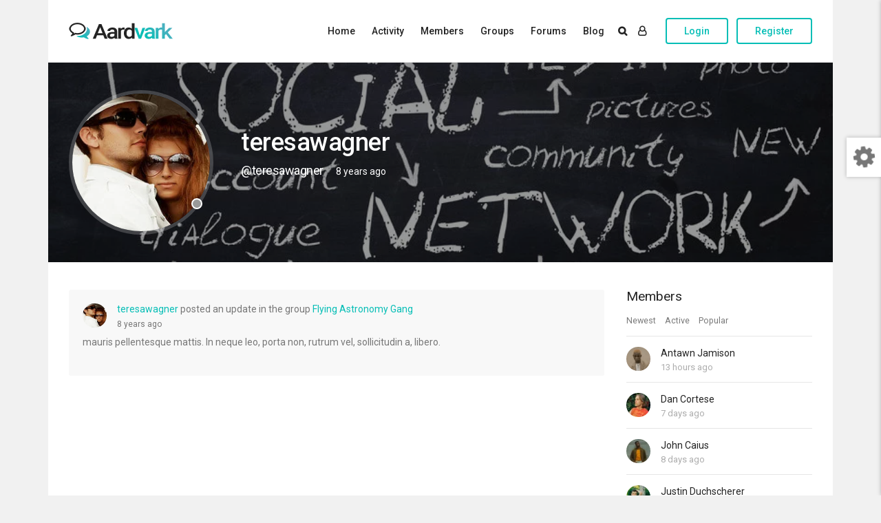

--- FILE ---
content_type: text/html; charset=UTF-8
request_url: https://aardvark.ghostpool.com/community/members/teresawagner/activity/49/
body_size: 22153
content:
<!DOCTYPE html><html lang="en-US"><head><meta charset="UTF-8"><meta name="viewport" content="width=device-width, initial-scale=1"><meta name='robots' content='index, follow, max-image-preview:large, max-snippet:-1, max-video-preview:-1' /><link media="all" href="https://aardvark.ghostpool.com/community/wp-content/cache/autoptimize/9/css/autoptimize_222186c6212d7e893d1d7a325abfd76b.css" rel="stylesheet"><link media="screen" href="https://aardvark.ghostpool.com/community/wp-content/cache/autoptimize/9/css/autoptimize_bc6aac98247fc9cb55f4a2a5c5192569.css" rel="stylesheet"><title>Activity &#8211; teresawagner &#8211; Aardvark Community</title><meta property="og:locale" content="en_US" /><meta property="og:type" content="website" /><meta property="og:site_name" content="Aardvark Community" /><meta name="twitter:card" content="summary_large_image" /> <script type="application/ld+json" class="yoast-schema-graph">{"@context":"https://schema.org","@graph":[{"@type":"WebSite","@id":"https://aardvark.ghostpool.com/community/#website","url":"https://aardvark.ghostpool.com/community/","name":"Aardvark Community","description":"BuddyPress, Membership &amp; Community WordPress Theme","potentialAction":[{"@type":"SearchAction","target":{"@type":"EntryPoint","urlTemplate":"https://aardvark.ghostpool.com/community/?s={search_term_string}"},"query-input":{"@type":"PropertyValueSpecification","valueRequired":true,"valueName":"search_term_string"}}],"inLanguage":"en-US"}]}</script> <link rel="alternate" type="application/rss+xml" title="Aardvark Community &raquo; Feed" href="https://aardvark.ghostpool.com/community/feed/" /><link rel="alternate" type="application/rss+xml" title="Aardvark Community &raquo; Comments Feed" href="https://aardvark.ghostpool.com/community/comments/feed/" /><link rel="alternate" type="application/json+oembed" href="https://aardvark.ghostpool.com/community/wp-json/oembed/1.0/embed/activity?url=https%3A%2F%2Faardvark.ghostpool.com%2Fcommunity%2Fmembers%2Fteresawagner%2Factivity%2F49%2F" /><link rel="alternate" type="text/xml+oembed" href="https://aardvark.ghostpool.com/community/wp-json/oembed/1.0/embed/activity?url=https%3A%2F%2Faardvark.ghostpool.com%2Fcommunity%2Fmembers%2Fteresawagner%2Factivity%2F49%2F&#038;format=xml" /><style id='wp-img-auto-sizes-contain-inline-css' type='text/css'>img:is([sizes=auto i],[sizes^="auto," i]){contain-intrinsic-size:3000px 1500px}
/*# sourceURL=wp-img-auto-sizes-contain-inline-css */</style><style id='wp-emoji-styles-inline-css' type='text/css'>img.wp-smiley, img.emoji {
		display: inline !important;
		border: none !important;
		box-shadow: none !important;
		height: 1em !important;
		width: 1em !important;
		margin: 0 0.07em !important;
		vertical-align: -0.1em !important;
		background: none !important;
		padding: 0 !important;
	}
/*# sourceURL=wp-emoji-styles-inline-css */</style><style id='wp-block-library-inline-css' type='text/css'>:root{--wp-block-synced-color:#7a00df;--wp-block-synced-color--rgb:122,0,223;--wp-bound-block-color:var(--wp-block-synced-color);--wp-editor-canvas-background:#ddd;--wp-admin-theme-color:#007cba;--wp-admin-theme-color--rgb:0,124,186;--wp-admin-theme-color-darker-10:#006ba1;--wp-admin-theme-color-darker-10--rgb:0,107,160.5;--wp-admin-theme-color-darker-20:#005a87;--wp-admin-theme-color-darker-20--rgb:0,90,135;--wp-admin-border-width-focus:2px}@media (min-resolution:192dpi){:root{--wp-admin-border-width-focus:1.5px}}.wp-element-button{cursor:pointer}:root .has-very-light-gray-background-color{background-color:#eee}:root .has-very-dark-gray-background-color{background-color:#313131}:root .has-very-light-gray-color{color:#eee}:root .has-very-dark-gray-color{color:#313131}:root .has-vivid-green-cyan-to-vivid-cyan-blue-gradient-background{background:linear-gradient(135deg,#00d084,#0693e3)}:root .has-purple-crush-gradient-background{background:linear-gradient(135deg,#34e2e4,#4721fb 50%,#ab1dfe)}:root .has-hazy-dawn-gradient-background{background:linear-gradient(135deg,#faaca8,#dad0ec)}:root .has-subdued-olive-gradient-background{background:linear-gradient(135deg,#fafae1,#67a671)}:root .has-atomic-cream-gradient-background{background:linear-gradient(135deg,#fdd79a,#004a59)}:root .has-nightshade-gradient-background{background:linear-gradient(135deg,#330968,#31cdcf)}:root .has-midnight-gradient-background{background:linear-gradient(135deg,#020381,#2874fc)}:root{--wp--preset--font-size--normal:16px;--wp--preset--font-size--huge:42px}.has-regular-font-size{font-size:1em}.has-larger-font-size{font-size:2.625em}.has-normal-font-size{font-size:var(--wp--preset--font-size--normal)}.has-huge-font-size{font-size:var(--wp--preset--font-size--huge)}.has-text-align-center{text-align:center}.has-text-align-left{text-align:left}.has-text-align-right{text-align:right}.has-fit-text{white-space:nowrap!important}#end-resizable-editor-section{display:none}.aligncenter{clear:both}.items-justified-left{justify-content:flex-start}.items-justified-center{justify-content:center}.items-justified-right{justify-content:flex-end}.items-justified-space-between{justify-content:space-between}.screen-reader-text{border:0;clip-path:inset(50%);height:1px;margin:-1px;overflow:hidden;padding:0;position:absolute;width:1px;word-wrap:normal!important}.screen-reader-text:focus{background-color:#ddd;clip-path:none;color:#444;display:block;font-size:1em;height:auto;left:5px;line-height:normal;padding:15px 23px 14px;text-decoration:none;top:5px;width:auto;z-index:100000}html :where(.has-border-color){border-style:solid}html :where([style*=border-top-color]){border-top-style:solid}html :where([style*=border-right-color]){border-right-style:solid}html :where([style*=border-bottom-color]){border-bottom-style:solid}html :where([style*=border-left-color]){border-left-style:solid}html :where([style*=border-width]){border-style:solid}html :where([style*=border-top-width]){border-top-style:solid}html :where([style*=border-right-width]){border-right-style:solid}html :where([style*=border-bottom-width]){border-bottom-style:solid}html :where([style*=border-left-width]){border-left-style:solid}html :where(img[class*=wp-image-]){height:auto;max-width:100%}:where(figure){margin:0 0 1em}html :where(.is-position-sticky){--wp-admin--admin-bar--position-offset:var(--wp-admin--admin-bar--height,0px)}@media screen and (max-width:600px){html :where(.is-position-sticky){--wp-admin--admin-bar--position-offset:0px}}

/*# sourceURL=wp-block-library-inline-css */</style><style id='global-styles-inline-css' type='text/css'>:root{--wp--preset--aspect-ratio--square: 1;--wp--preset--aspect-ratio--4-3: 4/3;--wp--preset--aspect-ratio--3-4: 3/4;--wp--preset--aspect-ratio--3-2: 3/2;--wp--preset--aspect-ratio--2-3: 2/3;--wp--preset--aspect-ratio--16-9: 16/9;--wp--preset--aspect-ratio--9-16: 9/16;--wp--preset--color--black: #000000;--wp--preset--color--cyan-bluish-gray: #abb8c3;--wp--preset--color--white: #ffffff;--wp--preset--color--pale-pink: #f78da7;--wp--preset--color--vivid-red: #cf2e2e;--wp--preset--color--luminous-vivid-orange: #ff6900;--wp--preset--color--luminous-vivid-amber: #fcb900;--wp--preset--color--light-green-cyan: #7bdcb5;--wp--preset--color--vivid-green-cyan: #00d084;--wp--preset--color--pale-cyan-blue: #8ed1fc;--wp--preset--color--vivid-cyan-blue: #0693e3;--wp--preset--color--vivid-purple: #9b51e0;--wp--preset--gradient--vivid-cyan-blue-to-vivid-purple: linear-gradient(135deg,rgb(6,147,227) 0%,rgb(155,81,224) 100%);--wp--preset--gradient--light-green-cyan-to-vivid-green-cyan: linear-gradient(135deg,rgb(122,220,180) 0%,rgb(0,208,130) 100%);--wp--preset--gradient--luminous-vivid-amber-to-luminous-vivid-orange: linear-gradient(135deg,rgb(252,185,0) 0%,rgb(255,105,0) 100%);--wp--preset--gradient--luminous-vivid-orange-to-vivid-red: linear-gradient(135deg,rgb(255,105,0) 0%,rgb(207,46,46) 100%);--wp--preset--gradient--very-light-gray-to-cyan-bluish-gray: linear-gradient(135deg,rgb(238,238,238) 0%,rgb(169,184,195) 100%);--wp--preset--gradient--cool-to-warm-spectrum: linear-gradient(135deg,rgb(74,234,220) 0%,rgb(151,120,209) 20%,rgb(207,42,186) 40%,rgb(238,44,130) 60%,rgb(251,105,98) 80%,rgb(254,248,76) 100%);--wp--preset--gradient--blush-light-purple: linear-gradient(135deg,rgb(255,206,236) 0%,rgb(152,150,240) 100%);--wp--preset--gradient--blush-bordeaux: linear-gradient(135deg,rgb(254,205,165) 0%,rgb(254,45,45) 50%,rgb(107,0,62) 100%);--wp--preset--gradient--luminous-dusk: linear-gradient(135deg,rgb(255,203,112) 0%,rgb(199,81,192) 50%,rgb(65,88,208) 100%);--wp--preset--gradient--pale-ocean: linear-gradient(135deg,rgb(255,245,203) 0%,rgb(182,227,212) 50%,rgb(51,167,181) 100%);--wp--preset--gradient--electric-grass: linear-gradient(135deg,rgb(202,248,128) 0%,rgb(113,206,126) 100%);--wp--preset--gradient--midnight: linear-gradient(135deg,rgb(2,3,129) 0%,rgb(40,116,252) 100%);--wp--preset--font-size--small: 13px;--wp--preset--font-size--medium: 20px;--wp--preset--font-size--large: 36px;--wp--preset--font-size--x-large: 42px;--wp--preset--spacing--20: 0.44rem;--wp--preset--spacing--30: 0.67rem;--wp--preset--spacing--40: 1rem;--wp--preset--spacing--50: 1.5rem;--wp--preset--spacing--60: 2.25rem;--wp--preset--spacing--70: 3.38rem;--wp--preset--spacing--80: 5.06rem;--wp--preset--shadow--natural: 6px 6px 9px rgba(0, 0, 0, 0.2);--wp--preset--shadow--deep: 12px 12px 50px rgba(0, 0, 0, 0.4);--wp--preset--shadow--sharp: 6px 6px 0px rgba(0, 0, 0, 0.2);--wp--preset--shadow--outlined: 6px 6px 0px -3px rgb(255, 255, 255), 6px 6px rgb(0, 0, 0);--wp--preset--shadow--crisp: 6px 6px 0px rgb(0, 0, 0);}:where(.is-layout-flex){gap: 0.5em;}:where(.is-layout-grid){gap: 0.5em;}body .is-layout-flex{display: flex;}.is-layout-flex{flex-wrap: wrap;align-items: center;}.is-layout-flex > :is(*, div){margin: 0;}body .is-layout-grid{display: grid;}.is-layout-grid > :is(*, div){margin: 0;}:where(.wp-block-columns.is-layout-flex){gap: 2em;}:where(.wp-block-columns.is-layout-grid){gap: 2em;}:where(.wp-block-post-template.is-layout-flex){gap: 1.25em;}:where(.wp-block-post-template.is-layout-grid){gap: 1.25em;}.has-black-color{color: var(--wp--preset--color--black) !important;}.has-cyan-bluish-gray-color{color: var(--wp--preset--color--cyan-bluish-gray) !important;}.has-white-color{color: var(--wp--preset--color--white) !important;}.has-pale-pink-color{color: var(--wp--preset--color--pale-pink) !important;}.has-vivid-red-color{color: var(--wp--preset--color--vivid-red) !important;}.has-luminous-vivid-orange-color{color: var(--wp--preset--color--luminous-vivid-orange) !important;}.has-luminous-vivid-amber-color{color: var(--wp--preset--color--luminous-vivid-amber) !important;}.has-light-green-cyan-color{color: var(--wp--preset--color--light-green-cyan) !important;}.has-vivid-green-cyan-color{color: var(--wp--preset--color--vivid-green-cyan) !important;}.has-pale-cyan-blue-color{color: var(--wp--preset--color--pale-cyan-blue) !important;}.has-vivid-cyan-blue-color{color: var(--wp--preset--color--vivid-cyan-blue) !important;}.has-vivid-purple-color{color: var(--wp--preset--color--vivid-purple) !important;}.has-black-background-color{background-color: var(--wp--preset--color--black) !important;}.has-cyan-bluish-gray-background-color{background-color: var(--wp--preset--color--cyan-bluish-gray) !important;}.has-white-background-color{background-color: var(--wp--preset--color--white) !important;}.has-pale-pink-background-color{background-color: var(--wp--preset--color--pale-pink) !important;}.has-vivid-red-background-color{background-color: var(--wp--preset--color--vivid-red) !important;}.has-luminous-vivid-orange-background-color{background-color: var(--wp--preset--color--luminous-vivid-orange) !important;}.has-luminous-vivid-amber-background-color{background-color: var(--wp--preset--color--luminous-vivid-amber) !important;}.has-light-green-cyan-background-color{background-color: var(--wp--preset--color--light-green-cyan) !important;}.has-vivid-green-cyan-background-color{background-color: var(--wp--preset--color--vivid-green-cyan) !important;}.has-pale-cyan-blue-background-color{background-color: var(--wp--preset--color--pale-cyan-blue) !important;}.has-vivid-cyan-blue-background-color{background-color: var(--wp--preset--color--vivid-cyan-blue) !important;}.has-vivid-purple-background-color{background-color: var(--wp--preset--color--vivid-purple) !important;}.has-black-border-color{border-color: var(--wp--preset--color--black) !important;}.has-cyan-bluish-gray-border-color{border-color: var(--wp--preset--color--cyan-bluish-gray) !important;}.has-white-border-color{border-color: var(--wp--preset--color--white) !important;}.has-pale-pink-border-color{border-color: var(--wp--preset--color--pale-pink) !important;}.has-vivid-red-border-color{border-color: var(--wp--preset--color--vivid-red) !important;}.has-luminous-vivid-orange-border-color{border-color: var(--wp--preset--color--luminous-vivid-orange) !important;}.has-luminous-vivid-amber-border-color{border-color: var(--wp--preset--color--luminous-vivid-amber) !important;}.has-light-green-cyan-border-color{border-color: var(--wp--preset--color--light-green-cyan) !important;}.has-vivid-green-cyan-border-color{border-color: var(--wp--preset--color--vivid-green-cyan) !important;}.has-pale-cyan-blue-border-color{border-color: var(--wp--preset--color--pale-cyan-blue) !important;}.has-vivid-cyan-blue-border-color{border-color: var(--wp--preset--color--vivid-cyan-blue) !important;}.has-vivid-purple-border-color{border-color: var(--wp--preset--color--vivid-purple) !important;}.has-vivid-cyan-blue-to-vivid-purple-gradient-background{background: var(--wp--preset--gradient--vivid-cyan-blue-to-vivid-purple) !important;}.has-light-green-cyan-to-vivid-green-cyan-gradient-background{background: var(--wp--preset--gradient--light-green-cyan-to-vivid-green-cyan) !important;}.has-luminous-vivid-amber-to-luminous-vivid-orange-gradient-background{background: var(--wp--preset--gradient--luminous-vivid-amber-to-luminous-vivid-orange) !important;}.has-luminous-vivid-orange-to-vivid-red-gradient-background{background: var(--wp--preset--gradient--luminous-vivid-orange-to-vivid-red) !important;}.has-very-light-gray-to-cyan-bluish-gray-gradient-background{background: var(--wp--preset--gradient--very-light-gray-to-cyan-bluish-gray) !important;}.has-cool-to-warm-spectrum-gradient-background{background: var(--wp--preset--gradient--cool-to-warm-spectrum) !important;}.has-blush-light-purple-gradient-background{background: var(--wp--preset--gradient--blush-light-purple) !important;}.has-blush-bordeaux-gradient-background{background: var(--wp--preset--gradient--blush-bordeaux) !important;}.has-luminous-dusk-gradient-background{background: var(--wp--preset--gradient--luminous-dusk) !important;}.has-pale-ocean-gradient-background{background: var(--wp--preset--gradient--pale-ocean) !important;}.has-electric-grass-gradient-background{background: var(--wp--preset--gradient--electric-grass) !important;}.has-midnight-gradient-background{background: var(--wp--preset--gradient--midnight) !important;}.has-small-font-size{font-size: var(--wp--preset--font-size--small) !important;}.has-medium-font-size{font-size: var(--wp--preset--font-size--medium) !important;}.has-large-font-size{font-size: var(--wp--preset--font-size--large) !important;}.has-x-large-font-size{font-size: var(--wp--preset--font-size--x-large) !important;}
/*# sourceURL=global-styles-inline-css */</style><style id='classic-theme-styles-inline-css' type='text/css'>/*! This file is auto-generated */
.wp-block-button__link{color:#fff;background-color:#32373c;border-radius:9999px;box-shadow:none;text-decoration:none;padding:calc(.667em + 2px) calc(1.333em + 2px);font-size:1.125em}.wp-block-file__button{background:#32373c;color:#fff;text-decoration:none}
/*# sourceURL=/wp-includes/css/classic-themes.min.css */</style><style id='bp-legacy-css-inline-css' type='text/css'>/* Cover image */
		#buddypress #header-cover-image {
			height: 300px;
			background-image: url(https://aardvark.ghostpool.com/community/wp-content/uploads/buddypress/members/27/cover-image/5a101428eded3-bp-cover-image.jpg);
		}

		#buddypress #create-group-form #header-cover-image {
			margin: 1em 0;
			position: relative;
		}

		.bp-user #buddypress #item-header {
			padding-top: 0;
		}

		#buddypress #item-header-cover-image #item-header-avatar {
			margin-top: 190px;
			float: left;
			overflow: visible;
			width: auto;
		}

		#buddypress div#item-header #item-header-cover-image #item-header-content {
			clear: both;
			float: left;
			margin-left: 230px;
			margin-top: -200px;
			width: auto;
		}

		body.single-item.groups #buddypress div#item-header #item-header-cover-image #item-header-content,
		body.single-item.groups #buddypress div#item-header #item-header-cover-image #item-actions {
			clear: none;
			margin-top: 300px;
			margin-left: 0;
			max-width: 50%;
		}

		body.single-item.groups #buddypress div#item-header #item-header-cover-image #item-actions {
			max-width: 20%;
			padding-top: 20px;
		}

		

		#buddypress div#item-header-cover-image .user-nicename a,
		#buddypress div#item-header-cover-image .user-nicename {
			font-size: 200%;
			color: #fff;
			margin: 0 0 0.6em;
			text-rendering: optimizelegibility;
			text-shadow: 0 0 3px rgba( 0, 0, 0, 0.8 );
		}

		#buddypress #item-header-cover-image #item-header-avatar img.avatar {
			background: rgba( 255, 255, 255, 0.8 );
			border: solid 2px #fff;
		}

		#buddypress #item-header-cover-image #item-header-avatar a {
			border: 0;
			text-decoration: none;
		}

		#buddypress #item-header-cover-image #item-buttons {
			margin: 0 0 10px;
			padding: 0 0 5px;
		}

		#buddypress #item-header-cover-image #item-buttons:after {
			clear: both;
			content: "";
			display: table;
		}

		@media screen and (max-width: 782px) {
			#buddypress #item-header-cover-image #item-header-avatar,
			.bp-user #buddypress #item-header #item-header-cover-image #item-header-avatar,
			#buddypress div#item-header #item-header-cover-image #item-header-content {
				width: 100%;
				text-align: center;
			}

			#buddypress #item-header-cover-image #item-header-avatar a {
				display: inline-block;
			}

			#buddypress #item-header-cover-image #item-header-avatar img {
				margin: 0;
			}

			#buddypress div#item-header #item-header-cover-image #item-header-content,
			body.single-item.groups #buddypress div#item-header #item-header-cover-image #item-header-content,
			body.single-item.groups #buddypress div#item-header #item-header-cover-image #item-actions {
				margin: 0;
			}

			body.single-item.groups #buddypress div#item-header #item-header-cover-image #item-header-content,
			body.single-item.groups #buddypress div#item-header #item-header-cover-image #item-actions {
				max-width: 100%;
			}

			#buddypress div#item-header-cover-image h2 a,
			#buddypress div#item-header-cover-image h2 {
				color: inherit;
				text-shadow: none;
				margin: 25px 0 0;
				font-size: 200%;
			}

			#buddypress #item-header-cover-image #item-buttons div {
				float: none;
				display: inline-block;
			}

			#buddypress #item-header-cover-image #item-buttons:before {
				content: "";
			}

			#buddypress #item-header-cover-image #item-buttons {
				margin: 5px 0;
			}
		}
	
/*# sourceURL=bp-legacy-css-inline-css */</style><style id='ghostpool-custom-css-inline-css' type='text/css'>body, .gp-wide-layout .gp-divider-title, .gp-theme #buddypress:not(.youzify) .rtm-plupload-list .plupload_file_name .dashicons, .gp-full-page-page-header #gp-content-wrapper, .gp-theme.bp-user #buddypress .profile .bp-widget h2{background-color:#f1f1f1;}.woocommerce .widget_price_filter .ui-slider .ui-slider-handle{border-color:#06beb6;}.woocommerce .widget_price_filter .ui-slider .ui-slider-handle{border-color: -webkit-linear-gradient(left, #06beb6 0%, #48b1bf 50%,#06beb6 100%);background-image: linear-gradient(to right, #06beb6 0%, #48b1bf 50%,#06beb6 100%);}.gp-ranking-counter, .tagcloud a, .woocommerce span.onsale, .gp-primary-color .vc-hoverbox-back, .wpb-js-composer .vc_tta.vc_tta-style-gp-1 .vc_tta-tab.vc_active, .wpb-js-composer .vc_tta.vc_tta-style-gp-1 .vc_tta-panel.vc_active .vc_tta-panel-title, .wpb-js-composer .vc_tta.vc_tta-style-gp-2 .vc_tta-tab.vc_active:before, .wpb-js-composer .vc_tta.vc_tta-style-gp-2 .vc_tta-panel.vc_active .vc_tta-panel-title:before, .wpb-js-composer .vc_tta.vc_tta-style-gp-3 .vc_tta-tab.vc_active, .wpb-js-composer .vc_tta.vc_tta-style-gp-3 .vc_tta-panel.vc_active .vc_tta-panel-title, .wpb-js-composer .vc_tta.vc_general.vc_tta-style-gp-1 .vc_tta-tab:not(.vc_active):hover .vc_tta-title-text, .wpb-js-composer .vc_tta.vc_general.vc_tta-style-gp-1 .vc_tta-panel:not(.vc_active) .vc_tta-panel-title:hover .vc_tta-title-text, .wpb-js-composer .vc_tta.vc_general.vc_tta-style-gp-3 .vc_tta-tab:not(.vc_active):hover .vc_tta-title-text, .wpb-js-composer .vc_tta.vc_general.vc_tta-style-gp-3 .vc_tta-panel:not(.vc_active) .vc_tta-panel-title:hover .vc_tta-title-text, .wpb-js-composer .vc_tta.vc_general.vc_tta-style-gp-2 .vc_tta-tab.vc_active .vc_tta-title-text, .wpb-js-composer .vc_tta.vc_general.vc_tta-style-gp-2 .vc_tta-tab:hover .vc_tta-title-text, .wpb-js-composer .vc_tta.vc_general.vc_tta-style-gp-2 .vc_tta-panel.vc_active .vc_tta-title-text, .wpb-js-composer .vc_tta.vc_general.vc_tta-style-gp-2 .vc_tta-panel:hover .vc_tta-title-text{background-color:#06beb6;}.gp-ranking-counter, .tagcloud a, .woocommerce span.onsale, .gp-primary-color .vc-hoverbox-back, .wpb-js-composer .vc_tta.vc_tta-style-gp-1 .vc_tta-tab.vc_active, .wpb-js-composer .vc_tta.vc_tta-style-gp-1 .vc_tta-panel.vc_active .vc_tta-panel-title, .wpb-js-composer .vc_tta.vc_tta-style-gp-2 .vc_tta-tab.vc_active:before, .wpb-js-composer .vc_tta.vc_tta-style-gp-2 .vc_tta-panel.vc_active .vc_tta-panel-title:before, .wpb-js-composer .vc_tta.vc_tta-style-gp-3 .vc_tta-tab.vc_active, .wpb-js-composer .vc_tta.vc_tta-style-gp-3 .vc_tta-panel.vc_active .vc_tta-panel-title, .wpb-js-composer .vc_tta.vc_general.vc_tta-style-gp-1 .vc_tta-tab:not(.vc_active):hover .vc_tta-title-text, .wpb-js-composer .vc_tta.vc_general.vc_tta-style-gp-1 .vc_tta-panel:not(.vc_active) .vc_tta-panel-title:hover .vc_tta-title-text, .wpb-js-composer .vc_tta.vc_general.vc_tta-style-gp-3 .vc_tta-tab:not(.vc_active):hover .vc_tta-title-text, .wpb-js-composer .vc_tta.vc_general.vc_tta-style-gp-3 .vc_tta-panel:not(.vc_active) .vc_tta-panel-title:hover .vc_tta-title-text, .wpb-js-composer .vc_tta.vc_general.vc_tta-style-gp-2 .vc_tta-tab.vc_active .vc_tta-title-text, .wpb-js-composer .vc_tta.vc_general.vc_tta-style-gp-2 .vc_tta-tab:hover .vc_tta-title-text, .wpb-js-composer .vc_tta.vc_general.vc_tta-style-gp-2 .vc_tta-panel.vc_active .vc_tta-title-text, .wpb-js-composer .vc_tta.vc_general.vc_tta-style-gp-2 .vc_tta-panel:hover .vc_tta-title-text{background-color: -webkit-linear-gradient(left, #06beb6 0%, #48b1bf 50%,#06beb6 100%);background-image: linear-gradient(to right, #06beb6 0%, #48b1bf 50%,#06beb6 100%);}#gp-content-wrapper{background-color:#fff;}#gp-content-wrapper{border-bottom: 0px solid ;border-radius: 0px;}@media only screen and (min-width: 992px){#gp-content-wrapper{padding-top:40px;padding-bottom:40px;}}@media only screen and (max-width: 991px){#gp-content-wrapper{padding-top:30px;padding-bottom:30px;}}body:not(.page-template-homepage-template) #gp-content{border-bottom: 0px solid ;border-radius: 0px;}@media only screen and (min-width: 992px){.gp-left-sidebar #gp-content, .gp-right-sidebar #gp-content, .gp-both-sidebars #gp-content{width:72%;}}body:not(.page-template-homepage-template) #gp-content{padding-top:0px;padding-right:0px;padding-bottom:0px;padding-left:0px;}.gp-sidebar{}.gp-sidebar{border-bottom: 0px solid ;border-radius: 0px;}.gp-sidebar{width:25%;}#gp-sidebar-left{margin-right:3%;}#gp-sidebar-right{margin-left:3%;}.gp-sidebar{padding-top:0px;padding-right:0px;padding-bottom:0px;padding-left:0px;}.gp-sidebar .widget{border-bottom: 0px solid ;border-radius: 0px;}.gp-sidebar .widget{padding-top:0px;padding-right:0px;padding-bottom:0px;padding-left:0px;}.gp-sidebar .widget{margin-bottom:35px;}.widget-title, .widget-title a, .wpb_heading, .widget_block .wp-block-group__inner-container > h2, .widget_block .wp-block-search__label{font-size:19px;line-height:19px;font-family:Roboto, Arial, Helvetica, sans-serif;font-weight:400;letter-spacing:0px;color:#232323;text-transform:none;}.widget{font-size:14px;line-height:28px;font-family:Roboto, Arial, Helvetica, sans-serif;font-weight:400;letter-spacing:0px;color:#777;text-transform:none;}.widget a:not(.button){color:#232323;}.widget a:not(.button):hover{color:#06beb6;}.gp-loader{background-color:#fff;}.sk-folding-cube .sk-cube:before{background-color:#eee;}.gp-loader-custom-icon{}#gp-standard-header .gp-text-logo, #gp-side-menu-logo .gp-text-logo{font-family:Roboto, Arial, Helvetica, sans-serif;font-weight:500;font-size:30px;line-height:30px;letter-spacing:-1.5px;color:#232323;text-transform:none;}.gp-header-logo-left-1 #gp-standard-header .gp-logo, .gp-header-logo-left-2 #gp-standard-header .gp-logo, .gp-header-logo-right-1 #gp-standard-header .gp-logo, .gp-header-side-menu #gp-standard-header, .gp-nav-column, #gp-standard-header #gp-header-row-1{height:90px;}#gp-standard-header, #gp-header-row-1, #gp-mobile-header{background-color:#ffffff;}.gp-header-above-content #gp-standard-header{border-bottom: 1px solid #e6e6e6;}.gp-header-nav-bottom-1 #gp-standard-header #gp-header-row-2, .gp-header-nav-bottom-2 #gp-standard-header #gp-header-row-2, .gp-header-nav-bottom-3 #gp-standard-header #gp-header-row-2{background-color:#ffffff;}#gp-standard-header #gp-header-row-2{height:50px;}#gp-standard-header #gp-header-row-2{border-top: 1px solid #e6e6e6;}.gp-header-nav-bottom-1 #gp-standard-header #gp-main-header-primary-nav > ul > li:after, .gp-header-nav-bottom-2 #gp-standard-header #gp-main-header-primary-nav > ul > li:after{border-right: 1px solid #e6e6e6;}.gp-header-over-content.gp-header-logo-left-1 #gp-standard-header, .gp-header-over-content.gp-header-logo-left-2 #gp-standard-header, .gp-header-over-content.gp-header-logo-right-1 #gp-standard-header, .gp-header-over-content.gp-header-side-menu #gp-standard-header, .gp-header-over-content.gp-header-nav-bottom-1 #gp-header-row-1, .gp-header-over-content.gp-header-nav-bottom-2 #gp-header-row-1,	 .gp-header-over-content.gp-header-nav-bottom-3 #gp-header-row-1{background-color:rgba(0,0,0,0);}.gp-header-over-content #gp-standard-header{border-bottom: 0px solid #e6e6e6;}.gp-header-over-content.gp-header-nav-bottom-1 #gp-standard-header #gp-header-row-2, .gp-header-over-content.gp-header-nav-bottom-2 #gp-standard-header #gp-header-row-2, .gp-header-over-content.gp-header-nav-bottom-3 #gp-standard-header #gp-header-row-2{background-color:rgba(0,0,0,0);}.gp-header-over-content #gp-standard-header #gp-header-row-2{border-top: 0px solid #e6e6e6;}.gp-header-over-content.gp-header-nav-bottom-1 #gp-standard-header #gp-main-header-primary-nav > ul > li:after, .gp-header-over-content.gp-header-nav-bottom-2 #gp-standard-header #gp-main-header-primary-nav > ul > li:after{border-right: 1px solid #e6e6e6;}.gp-header-logo-left-1.gp-scrolling #gp-standard-header .gp-logo,.gp-header-logo-left-2.gp-scrolling #gp-standard-header .gp-logo,.gp-header-logo-right-1.gp-scrolling #gp-standard-header .gp-logo,.gp-scrolling .gp-nav-column,.gp-scrolling #gp-standard-header #gp-header-row-1{height:90px;}.gp-header-logo-left-1.gp-scrolling #gp-standard-header,.gp-header-logo-left-2.gp-scrolling #gp-standard-header,.gp-header-logo-right-1.gp-scrolling #gp-standard-header,.gp-header-nav-bottom-1.gp-scrolling #gp-header-row-1,.gp-header-nav-bottom-2.gp-scrolling #gp-header-row-1,	.gp-header-nav-bottom-3.gp-scrolling #gp-header-row-1{background-color:rgba(255,255,255,0.9);}.gp-scrolling #gp-standard-header{border-bottom: 1px solid #e6e6e6;}.gp-scrolling #gp-standard-header #gp-header-row-2{height:50px;}.gp-header-nav-bottom-1.gp-scrolling #gp-standard-header #gp-header-row-2, .gp-header-nav-bottom-2.gp-scrolling #gp-standard-header #gp-header-row-2, .gp-header-nav-bottom-3.gp-scrolling #gp-standard-header #gp-header-row-2{background-color:rgba(255,255,255,0.9);}.gp-scrolling #gp-header-row-2{border-top: 1px solid #e6e6e6;}.gp-header-nav-bottom-1.gp-scrolling #gp-main-header-primary-nav > ul > li:after, .gp-header-nav-bottom-2.gp-scrolling #gp-main-header-primary-nav > ul > li:after{border-right: 1px solid #e6e6e6;}#gp-standard-header .menu > .menu-item{font-size:14px;line-height:18px;font-weight:500;text-transform:none;letter-spacing:0px;font-family:Roboto, Arial, Helvetica, sans-serif;}#gp-standard-header .menu > .menu-item > a, #gp-standard-header .menu > .menu-item .gp-more-menu-items-icon{color:#232323;}#gp-standard-header .menu > .menu-item > a:hover, #gp-standard-header .menu > .menu-item .gp-more-menu-items-icon:hover{color:#06beb6;}#gp-main-header-primary-nav .menu > .current-menu-item > a:before, #gp-main-header-primary-nav .menu > .menu-item > a:hover:before{border-bottom: 0px solid #06beb6;}#gp-main-header-secondary-nav > .menu > .menu-item{font-size:14px;line-height:18px;font-weight:500;text-transform:none;letter-spacing:0px;font-family:Roboto, Arial, Helvetica, sans-serif;}#gp-main-header-secondary-nav > .menu > .menu-item > a, #gp-main-header-secondary-nav .menu > .menu-item .gp-more-menu-items-icon{color:#06beb6;}#gp-main-header-secondary-nav > .menu > .menu-item > a:hover, #gp-main-header-secondary-nav .menu > .menu-item .gp-more-menu-items-icon:hover{color:#232323;}#gp-main-header-secondary-nav > .menu > .menu-item > a{background-color:rgba(0,0,0,0);}#gp-main-header-secondary-nav > .menu > .menu-item > a:hover{background-color:rgba(0,0,0,0);}#gp-main-header-secondary-nav > .menu > .menu-item > a{border: 2px solid #06beb6;border-radius: 4px;}#gp-main-header-secondary-nav > .menu > .menu-item > a:hover{border: 2px solid #232323;border-radius: 4px;}.gp-nav .sub-menu, .gp-search-box .searchform{background-color:#ffffff;}.gp-nav .sub-menu, .gp-menu-tabs, .gp-nav .gp-menu-tabs .menu-item, .gp-nav span.gp-menu-header, .gp-search-box .searchform, .gp-profile-tab, .gp-notifications-tab{border: 1px solid #e6e6e6;border-radius: 0px;}span.gp-menu-header{color:#06beb6;}#gp-top-header .sub-menu .menu-item a, #gp-standard-header .sub-menu .menu-item a{color:#232323;}#gp-top-header .sub-menu .menu-item a:hover, #gp-standard-header .sub-menu .menu-item a:hover{color:#06beb6;}#gp-standard-header .gp-header-button:before, #gp-standard-header .gp-cart-button .gp-cart-bag{font-size:14px;}#gp-standard-header .gp-header-button:before, #gp-standard-header .gp-cart-button .gp-cart-bag{color:#232323;}#gp-standard-header .gp-cart-bag, #gp-standard-header .gp-cart-handle{border-color:#232323;}#gp-standard-header .gp-header-button:hover:before, #gp-standard-header .gp-header-button.gp-active:before, #gp-standard-header .gp-cart-button:hover .gp-cart-bag{color:#06beb6;}#gp-standard-header .gp-cart-button:hover .gp-cart-bag, #gp-standard-header .gp-cart-button:hover .gp-cart-handle{border-color:#06beb6;}#gp-standard-header .menu > .menu-item .gp-notification-counter{background-color:#06beb6;}#gp-standard-header .menu > .menu-item .gp-notification-counter, #gp-standard-header .menu > .menu-item .gp-notification-counter:hover{color:#ffffff;}#gp-header-search .gp-search-bar{border: 2px solid #e6e6e6;border-radius: 4px;}#gp-mobile-header .gp-text-logo{font-size:30px;line-height:30px;font-family:Roboto, Arial, Helvetica, sans-serif;font-weight:500;color:#232323;letter-spacing:-1.5px;text-transform:none;}#gp-mobile-header > .gp-container{height:90px;}.gp-header-above-content #gp-mobile-header{background-color:#ffffff;}.gp-header-above-content #gp-mobile-header, .gp-header-over-content.gp-scrolling #gp-mobile-header{border-bottom: 1px solid #e6e6e6;}.gp-header-over-content #gp-mobile-header{background-color:rgba(0,0,0,0);}.gp-scrolling #gp-mobile-header{background-color:rgba(255,255,255,0.9);}#gp-mobile-header .gp-header-button:before, #gp-mobile-header .gp-cart-button .gp-cart-bag{font-size:18px;}#gp-mobile-header .gp-header-button:before, #gp-mobile-header .gp-cart-button .gp-cart-bag{color:#232323;}#gp-mobile-header .gp-cart-bag, #gp-mobile-header .gp-cart-handle{border-color:#232323;}#gp-mobile-header .gp-header-button:hover:before,#gp-mobile-header .gp-header-button.gp-active:before,#gp-mobile-header .gp-cart-button:hover .gp-cart-bag{color:#06beb6;}#gp-mobile-header .gp-cart-button:hover .gp-cart-bag,#gp-mobile-header .gp-cart-button:hover .gp-cart-handle{border-color:#06beb6;}#gp-mobile-header .gp-nav.menu .gp-notification-counter{background-color:#06beb6;}#gp-mobile-header .gp-nav.menu .gp-notification-counter{color:#ffffff;}.gp-nav-button-icon, .gp-nav-button-icon:before, .gp-nav-button-icon:after{background-color:#232323;}#gp-close-mobile-nav-button{color:#ffffff;}#gp-mobile-primary-nav, #gp-mobile-profile-nav{background-color:#ffffff;}#gp-mobile-primary-nav .gp-profile-tab, #gp-mobile-profile-nav .gp-notifications-tab{border-color:#e6e6e6;}#gp-mobile-primary-nav .menu-item, #gp-mobile-profile-nav .menu-item{font-size:16px;line-height:20px;font-weight:400;text-transform:none;letter-spacing:0px;font-family:Roboto, Arial, Helvetica, sans-serif;}#gp-mobile-primary-nav .menu-item a, #gp-mobile-profile-nav .menu-item a, .gp-mobile-dropdown-icon{color:#232323;}#gp-mobile-primary-nav .menu-item a:hover, #gp-mobile-profile-nav .menu-item a:hover, .gp-mobile-dropdown-icon:hover{color:#06beb6;}#gp-mobile-primary-nav .sub-menu .menu-item a, #gp-mobile-profile-nav .sub-menu .menu-item a, .sub-menu .gp-mobile-dropdown-icon{color:#232323;}#gp-mobile-primary-nav .sub-menu .menu-item a:hover, #gp-mobile-profile-nav .sub-menu .menu-item a:hover, .sub-menu .gp-mobile-dropdown-icon:hover{color:#39c8df;}#gp-top-header{background-color:#f8f8f8;}#gp-top-header{border-bottom: 1px solid #e6e6e6;}#gp-top-header .menu > .menu-item{font-family:Roboto, Arial, Helvetica, sans-serif;font-weight:400;text-transform:none;font-size:12px;line-height:16px;letter-spacing:0px;}#gp-top-header .menu > .menu-item > a{color:#777;}#gp-top-header .menu > .menu-item > a:hover{color:#232323;}.gp-header-side-menu #gp-side-menu-logo{height:90px;}#gp-side-menu-logo{background-color:#39c8df;}#gp-side-menu-logo{border-bottom: 0px solid #e6e6e6;}#gp-side-menu-nav{background-color:#f1f1f1;}#gp-side-menu-wrapper{background-color:#fff;}#gp-side-menu-content .wp-block-separator.is-style-dots:before{color:#e6e6e6;}#gp-side-menu-content hr, #gp-side-menu-content .wp-block-separator, #gp-side-menu-content th, #gp-side-menu-content td, #gp-side-menu-content .widget li, #gp-side-menu-content .gp-recent-comments ul li, #gp-side-menu-content .gp-posts-list .gp-post-item, #gp-side-menu-content .gp-login-or-left-line, #gp-side-menu-content .gp-login-or-right-line, .gp-theme #gp-side-menu-content .widget.buddypress #friends-list li, .gp-theme #gp-side-menu-content .widget.buddypress #groups-list li, .gp-theme #gp-side-menu-content .widget.buddypress #members-list li, #gp-side-menu-content .gp-bps-wrapper form, #gp-side-menu-content .gp-stats-list .gp-stats-col{border-color:#e6e6e6;}#gp-side-menu-nav .menu-item{font-size:16px;line-height:24px;font-weight:400;text-transform:none;letter-spacing:0px;font-family:Roboto, Arial, Helvetica, sans-serif;}#gp-side-menu-nav .menu-item a, #gp-side-menu-nav .menu-item .gp-mobile-dropdown-icon{color:#232323;}#gp-side-menu-nav .menu-item a:hover, #gp-side-menu-nav .menu-item .gp-mobile-dropdown-icon:hover{color:#39c8df;}#gp-side-menu-nav .sub-menu .menu-item a, #gp-side-menu-nav .sub-menu .menu-item .gp-mobile-dropdown-icon{color:#232323;}#gp-side-menu-nav .sub-menu .menu-item a:hover, #gp-side-menu-nav .sub-menu .menu-item .gp-mobile-dropdown-icon:hover{color:#39c8df;}#gp-side-menu-content .widget-title, #gp-side-menu-content .widget-title a{font-size:19px;line-height:19px;font-family:Roboto, Arial, Helvetica, sans-serif;font-weight:400;letter-spacing:0px;color:#232323;text-transform:none;}#gp-side-menu-content .widget{font-size:16px;line-height:20px;font-family:Roboto, Arial, Helvetica, sans-serif;font-weight:400;letter-spacing:0px;color:#999;text-transform:none;}#gp-side-menu-content .widget a{color:#39c8df;}#gp-side-menu-content .widget a:hover{color:#00a0e3;}#gp-side-menu-toggle, #gp-open-side-menu-button{background-color:#39c8df;}#gp-side-menu-toggle, #gp-open-side-menu-button{color:#fff;}#gp-page-header-inner, #gp-full-page-bg{background-color:#f8f8f8;}#gp-page-title{background-color:#f8f8f8;}#gp-page-title{border-bottom: 1px solid #e6e6e6;}#gp-page-title h1{font-size:30px;line-height:34px;color:#232323;font-family:Roboto, Arial, Helvetica, sans-serif;font-weight:400;letter-spacing:-1px;text-transform:none;}@media only screen and (max-width: 991px){#gp-page-title h1{font-size:24px;line-height:28px;letter-spacing:-1px;}}#gp-page-title #gp-page-title-subtitle{font-size:16px;line-height:22px;color:#999;font-family:Roboto, Arial, Helvetica, sans-serif;font-weight:400;letter-spacing:0px;text-transform:none;}#gp-page-title .gp-entry-meta, #gp-page-title .gp-entry-meta a, #gp-page-title #gp-breadcrumbs{font-size:13px;line-height:13px;color:#b1b1b1;font-family:Roboto, Arial, Helvetica, sans-serif;font-weight:400;letter-spacing:0px;}.gp-minimal-page-header #gp-page-title-text h1{font-size:30px;line-height:34px;color:#232323;font-family:Roboto, Arial, Helvetica, sans-serif;font-weight:400;letter-spacing:-1px;text-transform:none;}@media only screen and (max-width: 991px){.gp-minimal-page-header #gp-page-title-text h1{font-size:24px;line-height:28px;letter-spacing:-1px;}}.gp-minimal-page-header #gp-page-title-subtitle{font-size:16px;line-height:22px;color:#999;font-family:Roboto, Arial, Helvetica, sans-serif;font-weight:400;letter-spacing:0px;text-transform:none;}.gp-minimal-page-header #gp-page-title-text .gp-entry-meta, .gp-minimal-page-header #gp-page-title-text .gp-entry-meta a, .gp-minimal-page-header #gp-page-title-text #gp-breadcrumbs{font-size:13px;line-height:13px;color:#b1b1b1;font-family:Roboto, Arial, Helvetica, sans-serif;font-weight:400;letter-spacing:0px;}#gp-footer img{padding-top:0px;padding-right:0px;padding-bottom:0px;padding-left:0px;}#gp-footer{background-color:#ffffff;}#gp-footer, #gp-footer-widgets, .gp-footer-widget .widget li{border-color:#e6e6e6;}#gp-to-top{background-color:#000000;}#gp-to-top{color:#ffffff;}.gp-footer-widget{padding-top:0px;padding-right:0px;padding-bottom:0px;padding-left:0px;}.gp-footer-widget{margin-bottom:35px;}.gp-footer-widget .widget-title, .gp-footer-widget .widget-title a{font-size:19px;line-height:19px;font-family:Roboto, Arial, Helvetica, sans-serif;font-weight:400;letter-spacing:0px;color:#232323;text-transform:none;}.gp-footer-widget .widget{font-size:16px;line-height:20px;font-family:Roboto, Arial, Helvetica, sans-serif;font-weight:400;letter-spacing:0px;color:#999;text-transform:none;}.gp-footer-widget .widget a{color:#06beb6;}.gp-footer-widget .widget a:hover{color:#232323;}#gp-copyright{font-size:14px;line-height:20px;font-family:Roboto, Arial, Helvetica, sans-serif;font-weight:400;letter-spacing:0px;color:#232323;text-transform:none;}#gp-copyright-text a{color:#06beb6;}#gp-copyright-text a:hover{color:#232323;}#gp-footer-nav > .menu > li > a{color:#06beb6;}#gp-footer-nav > .menu > li > a:hover{color:#232323;}body{font-size:14px;line-height:28px;font-family:Roboto, Arial, Helvetica, sans-serif;font-weight:400;color:#777;letter-spacing:0px;text-transform:none;}strong, b{font-weight:500;}a, .gp-course-details-wrapper .sensei-results-links a, .wp-block-sensei-lms-course-outline .wp-block-sensei-lms-course-outline-module .wp-block-sensei-lms-course-outline-module__header.has-white-color .wp-block-sensei-lms-course-outline-module__title a:not(.button), .wp-block-sensei-lms-course-outline .wp-block-sensei-lms-course-outline-module .wp-block-sensei-lms-course-outline-module__header.has-white-color .wp-block-sensei-lms-course-outline-module__title, .wp-block-sensei-lms-course-outline-lesson:not(.has-text-color){color:#06beb6;}a:hover, .gp-course-details-wrapper .sensei-results-links a:hover, .wp-block-sensei-lms-course-outline .wp-block-sensei-lms-course-outline-module .wp-block-sensei-lms-course-outline-module__header.has-white-color .wp-block-sensei-lms-course-outline-module__title a:not(.button):hover, .wp-block-sensei-lms-course-outline .wp-block-sensei-lms-course-outline-module .wp-block-sensei-lms-course-outline-module__header.has-white-color .wp-block-sensei-lms-course-outline-module__title:hover, .wp-block-sensei-lms-course-outline-lesson:not(.has-text-color):hover{color:#232323;}h1{font-size:32px;line-height:40px;font-family:Roboto, Arial, Helvetica, sans-serif;font-weight:400;letter-spacing:-1px;color:#232323;text-transform:none;}h2{font-size:24px;line-height:32px;font-family:Roboto, Arial, Helvetica, sans-serif;font-weight:400;letter-spacing:-1px;color:#232323;text-transform:none;}h3{font-size:19px;line-height:27px;font-family:Roboto, Arial, Helvetica, sans-serif;font-weight:500;letter-spacing:0px;color:#232323;text-transform:none;}h4{font-size:16px;line-height:24px;font-family:Roboto, Arial, Helvetica, sans-serif;font-weight:400;letter-spacing:0px;color:#232323;text-transform:none;}h5{font-size:13px;line-height:21px;font-family:Roboto, Arial, Helvetica, sans-serif;font-weight:400;letter-spacing:0px;color:#232323;text-transform:none;}h6{font-size:12px;line-height:16px;font-family:Roboto, Arial, Helvetica, sans-serif;font-weight:400;letter-spacing:0px;color:#232323;text-transform:none;}.wp-block-separator.is-style-dots:before{color:#e6e6e6;}hr, .wp-block-separator, .gp-sidebar-divider, #gp-new-search, .gp-divider-title-bg, 	#gp-share-icons, #gp-share-icons a, #gp-author-info-wrapper, .comment-body, .widget li, .gp-posts-masonry .gp-loop-content, .gp-recent-comments ul li, .gp-posts-list .gp-post-item, .gp-posts-large .gp-post-item, .gp-small-posts .gp-post-item, .gp-login-or-left-line, .gp-login-or-right-line, .gp-stats-list .gp-stats-col, .gp-theme #buddypress:not(.youzify) div.item-list-tabs, .gp-theme #buddypress:not(.youzify) div.item-list-tabs#object-nav li, .gp-theme #buddypress:not(.youzify) .main-navs, .gp-theme .widget.buddypress #friends-list li, .gp-theme .widget.buddypress #groups-list li, .gp-theme .widget.buddypress #members-list li, .gp-bps-wrapper form, .course-results-lessons .course h2, .course-container .gp-loop-meta .course-author, .gp-loop-meta .sensei-course-meta > span, .gp-loop-meta .lesson-meta > span, .gp-loop-meta .sensei-free-lessons, .gp-theme .quiz ol#sensei-quiz-list > li, .learner-profile #my-courses.ui-tabs .ui-tabs-nav, .learner-profile #learner-info .type-course, .gp-course-wrapper, .single-course .gp-course-wrapper .course-product, .gp-course-stat, .gp-course-details-wrapper .sensei-results-links a, .gp-course-wrapper .contact-teacher, .woocommerce div.product .woocommerce-tabs ul.tabs::before, .woocommerce-MyAccount-navigation li, #pmpro_account .pmpro_box, .gp-archive-wrapper .gp-filter-menus,.gp-theme #buddypress:not(.youzify) .bps_filters{border-color:#e6e6e6;}blockquote{border-color:#06beb6;}blockquote:not(.has-text-color), blockquote:not(.has-text-color) a, blockquote:not(.has-text-color) .wp-block-pullquote__citation, .wp-block-pullquote blockquote:not(.has-text-color) cite, .wp-block-pullquote blockquote:not(.has-text-color) footer{color:#232323;}pre:not(.wp-block-verse){background-color:#f8f8f8;}pre:not(.wp-block-verse){color:#232323;}table:not(.wp-block-table) th, .wp-block-table:not(.is-style-stripes) thead td{background-color:#e6e6e6;}table:not(.wp-block-table) th, .wp-block-table:not(.is-style-stripes) thead td{border-color:#e6e6e6;}table:not(.wp-block-table) td, .wp-block-table:not(.is-style-stripes) tbody td{border-color:#e6e6e6;}input, textarea, .wp-block-search__input, .gp-theme #buddypress:not(.youzify) div.activity-comments form .ac-textarea, .gp-theme #buddypress:not(.youzify) form#whats-new-form textarea, .gp-theme #buddypress:not(.youzify) .dir-search input[type=search], .gp-theme #buddypress:not(.youzify) .dir-search input[type=text], .gp-theme #buddypress:not(.youzify) .groups-members-search input[type=search], .gp-theme #buddypress:not(.youzify) .groups-members-search input[type=text], .gp-theme #buddypress:not(.youzify) .standard-form input[type=color], .gp-theme #buddypress:not(.youzify) .standard-form input[type=date], .gp-theme #buddypress:not(.youzify) .standard-form input[type=datetime-local], .gp-theme #buddypress:not(.youzify) .standard-form input[type=datetime], .gp-theme #buddypress:not(.youzify) .standard-form input[type=email], .gp-theme #buddypress:not(.youzify) .standard-form input[type=month], .gp-theme #buddypress:not(.youzify) .standard-form input[type=number], .gp-theme #buddypress:not(.youzify) .standard-form input[type=password], .gp-theme #buddypress:not(.youzify) .standard-form input[type=range], .gp-theme #buddypress:not(.youzify) .standard-form input[type=search], .gp-theme #buddypress:not(.youzify) .standard-form input[type=tel], .gp-theme #buddypress:not(.youzify) .standard-form input[type=text], .gp-theme #buddypress:not(.youzify) .standard-form input[type=time], .gp-theme #buddypress:not(.youzify) .standard-form input[type=url], .gp-theme #buddypress:not(.youzify) .standard-form input[type=week], .gp-theme #buddypress:not(.youzify) .standard-form select, .gp-theme #buddypress:not(.youzify) .standard-form textarea{background-color:#ffffff;}input, textarea, .wp-block-search__input, .gp-theme #buddypress:not(.youzify) div.activity-comments form .ac-textarea, .gp-theme #buddypress:not(.youzify) form#whats-new-form textarea, .gp-theme #buddypress:not(.youzify) .rtm-plupload-list .rtm-upload-edit-desc, .gp-theme #buddypress:not(.youzify) .dir-search input[type=search], .gp-theme #buddypress:not(.youzify) .dir-search input[type=text], .gp-theme #buddypress:not(.youzify) .groups-members-search input[type=search], .gp-theme #buddypress:not(.youzify) .groups-members-search input[type=text], .gp-theme #buddypress:not(.youzify) .standard-form input[type=color], .gp-theme #buddypress:not(.youzify) .standard-form input[type=date], .gp-theme #buddypress:not(.youzify) .standard-form input[type=datetime-local], .gp-theme #buddypress:not(.youzify) .standard-form input[type=datetime], .gp-theme #buddypress:not(.youzify) .standard-form input[type=email], .gp-theme #buddypress:not(.youzify) .standard-form input[type=month], .gp-theme #buddypress:not(.youzify) .standard-form input[type=number], .gp-theme #buddypress:not(.youzify) .standard-form input[type=password], .gp-theme #buddypress:not(.youzify) .standard-form input[type=range], .gp-theme #buddypress:not(.youzify) .standard-form input[type=search], .gp-theme #buddypress:not(.youzify) .standard-form input[type=tel], .gp-theme #buddypress:not(.youzify) .standard-form input[type=text], .gp-theme #buddypress:not(.youzify) .standard-form input[type=time], .gp-theme #buddypress:not(.youzify) .standard-form input[type=url], .gp-theme #buddypress:not(.youzify) .standard-form input[type=week], .gp-theme #buddypress:not(.youzify) .standard-form select, .gp-theme #buddypress:not(.youzify) .standard-form textarea{border: 1px solid #e6e6e6;border-radius: 3px;}input, textarea, .wp-block-search__input, .gp-theme #buddypress:not(.youzify) div.activity-comments form .ac-textarea, .gp-theme #buddypress:not(.youzify) div.activity-comments form textarea, .gp-theme #buddypress:not(.youzify) form#whats-new-form textarea, .gp-theme #buddypress:not(.youzify) .dir-search input[type=search], .gp-theme #buddypress:not(.youzify) .dir-search input[type=text], .gp-theme #buddypress:not(.youzify) .groups-members-search input[type=search], .gp-theme #buddypress:not(.youzify) .groups-members-search input[type=text], .gp-theme #buddypress:not(.youzify) .standard-form input[type=color], .gp-theme #buddypress:not(.youzify) .standard-form input[type=date], .gp-theme #buddypress:not(.youzify) .standard-form input[type=datetime-local], .gp-theme #buddypress:not(.youzify) .standard-form input[type=datetime], .gp-theme #buddypress:not(.youzify) .standard-form input[type=email], .gp-theme #buddypress:not(.youzify) .standard-form input[type=month], .gp-theme #buddypress:not(.youzify) .standard-form input[type=number], .gp-theme #buddypress:not(.youzify) .standard-form input[type=password], .gp-theme #buddypress:not(.youzify) .standard-form input[type=range], .gp-theme #buddypress:not(.youzify) .standard-form input[type=search], .gp-theme #buddypress:not(.youzify) .standard-form input[type=tel], .gp-theme #buddypress:not(.youzify) .standard-form input[type=text], .gp-theme #buddypress:not(.youzify) .standard-form input[type=time], .gp-theme #buddypress:not(.youzify) .standard-form input[type=url], .gp-theme #buddypress:not(.youzify) .standard-form input[type=week], .gp-theme #buddypress:not(.youzify) .standard-form select, .gp-theme #buddypress:not(.youzify) .standard-form textarea{font-size:14px;line-height:20px;font-family:Roboto, Arial, Helvetica, sans-serif;font-weight:400;letter-spacing:0px;color:#999;text-transform:none;}select, .select2-container--default .select2-selection--single, .select2-dropdown{background-color:#ffffff;}select, .select2-container--default .select2-selection--single, .select2-dropdown{border: 1px solid #e6e6e6;border-radius: 3px;}select, .select2-container--default .select2-selection--single .select2-selection__rendered{font-size:14px;line-height:15px;font-family:Roboto, Arial, Helvetica, sans-serif;font-weight:400;letter-spacing:0px;color:#999;text-transform:none;}input[type="button"], input[type="submit"], input[type="reset"], button, .button, .wp-block-search__button, .gp-theme #buddypress:not(.youzify) .comment-reply-link, .gp-theme #buddypress:not(.youzify) .generic-button a, .gp-theme #buddypress:not(.youzify) input[type=button], .gp-theme #buddypress:not(.youzify) input[type=reset], .gp-theme #buddypress:not(.youzify) input[type=submit], .gp-theme #buddypress:not(.youzify) ul.button-nav li a, a.bp-title-button, .gp-lesson-details-wrapper footer input, .gp-lesson-details-wrapper footer .button, .woocommerce #respond input#submit, .woocommerce a.button, .woocommerce button.button, .woocommerce input.button, .woocommerce #respond input#submit.alt, .woocommerce a.button.alt, .woocommerce button.button.alt, .woocommerce input.button.alt, .woocommerce div.product form.cart .button, .woocommerce #respond input#submit.alt.disabled, .woocommerce #respond input#submit.alt.disabled:hover, .woocommerce #respond input#submit.alt:disabled, .woocommerce #respond input#submit.alt:disabled:hover, .woocommerce #respond input#submit.alt:disabled[disabled], .woocommerce #respond input#submit.alt:disabled[disabled]:hover, .woocommerce input.button:disabled, .woocommerce input.button:disabled:hover, .woocommerce input.button:disabled[disabled], .woocommerce input.button:disabled[disabled]:hover, .woocommerce a.button.alt.disabled, .woocommerce a.button.alt.disabled:hover, .woocommerce a.button.alt:disabled, .woocommerce a.button.alt:disabled:hover, .woocommerce a.button.alt:disabled[disabled], .woocommerce a.button.alt:disabled[disabled]:hover, .woocommerce button.button.alt.disabled, .woocommerce button.button.alt.disabled:hover, .woocommerce button.button.alt:disabled, .woocommerce button.button.alt:disabled:hover, .woocommerce button.button.alt:disabled[disabled], .woocommerce button.button.alt:disabled[disabled]:hover, .woocommerce input.button.alt.disabled, .woocommerce input.button.alt.disabled:hover, .woocommerce input.button.alt:disabled, .woocommerce input.button.alt:disabled:hover, .woocommerce input.button.alt:disabled[disabled], .woocommerce input.button.alt:disabled[disabled]:hover, .pmpro_btn, .pmpro_btn:link div.css-search div.em-search-main .em-search-submit, input[type="button"]:hover, input[type="submit"]:hover, input[type="reset"]:hover, .button:hover, .gp-theme #buddypress:not(.youzify) .comment-reply-link:hover, .gp-theme #buddypress:not(.youzify) div.generic-button a:hover, .gp-theme #buddypress:not(.youzify) input[type=button]:hover, .gp-theme #buddypress:not(.youzify) input[type=reset]:hover, .gp-theme #buddypress:not(.youzify) input[type=submit]:hover, .gp-theme #buddypress:not(.youzify) ul.button-nav li a:hover, .gp-theme #buddypress:not(.youzify) ul.button-nav li.current a, .gp-lesson-details-wrapper footer input:hover, .gp-lesson-details-wrapper footer .button:hover, .woocommerce #respond input#submit:hover, .woocommerce a.button:hover, .woocommerce button.button:hover, .woocommerce input.button:hover, .woocommerce #respond input#submit.alt:hover, .woocommerce a.button.alt:hover, .woocommerce button.button.alt:hover, .woocommerce input.button.alt:hover, .woocommerce div.product form.cart .button:hover, .pmpro_btn:hover, div.css-search div.em-search-main .em-search-submit:hover, .gp-bps-wrapper.ui-accordion .ui-accordion-header, .course #commentform #submit, .course-container #commentform #submit, .course-container .submit, .course-container a.button, .course-container a.button:visited, .course-container a.comment-reply-link, .course-container button.button, .course-container input.button, .course-container input[type=submit], .course .submit, .course a.button, .course a.button:visited, .course a.comment-reply-link, .course button.button, .course input.button, .course input[type=submit], .lesson #commentform #submit, .lesson .submit, .lesson a.button, .lesson a.button:visited, .lesson a.comment-reply-link, .lesson button.button, .lesson input.button, .lesson input[type=submit], .quiz #commentform #submit, .quiz .submit, .quiz a.button, .quiz a.button:visited, .quiz a.comment-reply-link, .quiz button.button, .quiz input.button, .quiz input[type=submit]{background-color:#06beb6;}input[type="button"], input[type="submit"], input[type="reset"], button, .button, .wp-block-search__button, .gp-theme #buddypress:not(.youzify) .comment-reply-link, .gp-theme #buddypress:not(.youzify) .generic-button a, .gp-theme #buddypress:not(.youzify) input[type=button], .gp-theme #buddypress:not(.youzify) input[type=reset], .gp-theme #buddypress:not(.youzify) input[type=submit], .gp-theme #buddypress:not(.youzify) ul.button-nav li a, a.bp-title-button, .gp-lesson-details-wrapper footer input, .gp-lesson-details-wrapper footer .button, .woocommerce #respond input#submit, .woocommerce a.button, .woocommerce button.button, .woocommerce input.button, .woocommerce #respond input#submit.alt, .woocommerce a.button.alt, .woocommerce button.button.alt, .woocommerce input.button.alt, .woocommerce div.product form.cart .button, .woocommerce #respond input#submit.alt.disabled, .woocommerce #respond input#submit.alt.disabled:hover, .woocommerce #respond input#submit.alt:disabled, .woocommerce #respond input#submit.alt:disabled:hover, .woocommerce #respond input#submit.alt:disabled[disabled], .woocommerce #respond input#submit.alt:disabled[disabled]:hover, .woocommerce input.button:disabled, .woocommerce input.button:disabled:hover, .woocommerce input.button:disabled[disabled], .woocommerce input.button:disabled[disabled]:hover, .woocommerce a.button.alt.disabled, .woocommerce a.button.alt.disabled:hover, .woocommerce a.button.alt:disabled, .woocommerce a.button.alt:disabled:hover, .woocommerce a.button.alt:disabled[disabled], .woocommerce a.button.alt:disabled[disabled]:hover, .woocommerce button.button.alt.disabled, .woocommerce button.button.alt.disabled:hover, .woocommerce button.button.alt:disabled, .woocommerce button.button.alt:disabled:hover, .woocommerce button.button.alt:disabled[disabled], .woocommerce button.button.alt:disabled[disabled]:hover, .woocommerce input.button.alt.disabled, .woocommerce input.button.alt.disabled:hover, .woocommerce input.button.alt:disabled, .woocommerce input.button.alt:disabled:hover, .woocommerce input.button.alt:disabled[disabled], .woocommerce input.button.alt:disabled[disabled]:hover, .pmpro_btn, .pmpro_btn:link div.css-search div.em-search-main .em-search-submit, input[type="button"]:hover, input[type="submit"]:hover, input[type="reset"]:hover, .button:hover, .gp-theme #buddypress:not(.youzify) .comment-reply-link:hover, .gp-theme #buddypress:not(.youzify) div.generic-button a:hover, .gp-theme #buddypress:not(.youzify) input[type=button]:hover, .gp-theme #buddypress:not(.youzify) input[type=reset]:hover, .gp-theme #buddypress:not(.youzify) input[type=submit]:hover, .gp-theme #buddypress:not(.youzify) ul.button-nav li a:hover, .gp-theme #buddypress:not(.youzify) ul.button-nav li.current a, .gp-lesson-details-wrapper footer input:hover, .gp-lesson-details-wrapper footer .button:hover, .woocommerce #respond input#submit:hover, .woocommerce a.button:hover, .woocommerce button.button:hover, .woocommerce input.button:hover, .woocommerce #respond input#submit.alt:hover, .woocommerce a.button.alt:hover, .woocommerce button.button.alt:hover, .woocommerce input.button.alt:hover, .woocommerce div.product form.cart .button:hover, .pmpro_btn:hover, div.css-search div.em-search-main .em-search-submit:hover, .gp-bps-wrapper.ui-accordion .ui-accordion-header, .course #commentform #submit, .course-container #commentform #submit, .course-container .submit, .course-container a.button, .course-container a.button:visited, .course-container a.comment-reply-link, .course-container button.button, .course-container input.button, .course-container input[type=submit], .course .submit, .course a.button, .course a.button:visited, .course a.comment-reply-link, .course button.button, .course input.button, .course input[type=submit], .lesson #commentform #submit, .lesson .submit, .lesson a.button, .lesson a.button:visited, .lesson a.comment-reply-link, .lesson button.button, .lesson input.button, .lesson input[type=submit], .quiz #commentform #submit, .quiz .submit, .quiz a.button, .quiz a.button:visited, .quiz a.comment-reply-link, .quiz button.button, .quiz input.button, .quiz input[type=submit]{background-image: -webkit-linear-gradient(left, #06beb6 0%, #48b1bf 50%,#06beb6 100%);background-image: linear-gradient(to right, #06beb6 0%, #48b1bf 50%,#06beb6 100%);}input[type="button"], input[type="submit"], input[type="reset"], button, .button, .wp-block-search__button, .gp-theme #buddypress:not(.youzify) .comment-reply-link, .gp-theme #buddypress:not(.youzify) .generic-button a, .gp-theme #buddypress:not(.youzify) input[type=button], .gp-theme #buddypress:not(.youzify) input[type=reset], .gp-theme #buddypress:not(.youzify) input[type=submit], .gp-theme #buddypress:not(.youzify) ul.button-nav li a, a.bp-title-button,  .gp-bps-wrapper.ui-accordion .ui-accordion-header, .gp-lesson-details-wrapper footer input, .gp-lesson-details-wrapper footer .button, .woocommerce #respond input#submit, .woocommerce a.button, .woocommerce button.button, .woocommerce input.button, .woocommerce #respond input#submit.alt, .woocommerce a.button.alt, .woocommerce button.button.alt, .woocommerce input.button.alt, .woocommerce div.product form.cart .button, .woocommerce #respond input#submit.alt.disabled, .woocommerce #respond input#submit.alt.disabled:hover, .woocommerce #respond input#submit.alt:disabled, .woocommerce #respond input#submit.alt:disabled:hover, .woocommerce #respond input#submit.alt:disabled[disabled], .woocommerce #respond input#submit.alt:disabled[disabled]:hover, .woocommerce input.button:disabled, .woocommerce input.button:disabled:hover, .woocommerce input.button:disabled[disabled], .woocommerce input.button:disabled[disabled]:hover, .woocommerce a.button.alt.disabled, .woocommerce a.button.alt.disabled:hover, .woocommerce a.button.alt:disabled, .woocommerce a.button.alt:disabled:hover, .woocommerce a.button.alt:disabled[disabled], .woocommerce a.button.alt:disabled[disabled]:hover, .woocommerce button.button.alt.disabled, .woocommerce button.button.alt.disabled:hover, .woocommerce button.button.alt:disabled, .woocommerce button.button.alt:disabled:hover, .woocommerce button.button.alt:disabled[disabled], .woocommerce button.button.alt:disabled[disabled]:hover, .woocommerce input.button.alt.disabled, .woocommerce input.button.alt.disabled:hover, .woocommerce input.button.alt:disabled, .woocommerce input.button.alt:disabled:hover, .woocommerce input.button.alt:disabled[disabled], .woocommerce input.button.alt:disabled[disabled]:hover, .pmpro_btn, .pmpro_btn:link, div.css-search div.em-search-main .em-search-submit, input[type="button"]:hover, input[type="submit"]:hover, input[type="reset"]:hover, .button:hover, .gp-theme #buddypress:not(.youzify) .comment-reply-link:hover, .gp-theme #buddypress:not(.youzify) div.generic-button a:hover, .gp-theme #buddypress:not(.youzify) input[type=button]:hover, .gp-theme #buddypress:not(.youzify) input[type=reset]:hover, .gp-theme #buddypress:not(.youzify) input[type=submit]:hover, .gp-theme #buddypress:not(.youzify) ul.button-nav li a:hover, .gp-theme #buddypress:not(.youzify) ul.button-nav li.current a, .gp-lesson-details-wrapper footer input:hover, .gp-lesson-details-wrapper footer .button:hover, .woocommerce #respond input#submit:hover, .woocommerce a.button:hover, .woocommerce button.button:hover, .woocommerce input.button:hover, .woocommerce #respond input#submit.alt:hover, .woocommerce a.button.alt:hover, .woocommerce button.button.alt:hover, .woocommerce input.button.alt:hover, .woocommerce div.product form.cart .button:hover, .pmpro_btn:hover, div.css-search div.em-search-main .em-search-submit:hover, .gp-bps-wrapper.ui-accordion .ui-accordion-header:hover, .course #commentform #submit, .course-container #commentform #submit, .course-container .submit, .course-container a.button, .course-container a.button:visited, .course-container a.comment-reply-link, .course-container button.button, .course-container input.button, .course-container input[type=submit], .course .submit, .course a.button, .course a.button:visited, .course a.comment-reply-link, .course button.button, .course input.button, .course input[type=submit], .lesson #commentform #submit, .lesson .submit, .lesson a.button, .lesson a.button:visited, .lesson a.comment-reply-link, .lesson button.button, .lesson input.button, .lesson input[type=submit], .quiz #commentform #submit, .quiz .submit, .quiz a.button, .quiz a.button:visited, .quiz a.comment-reply-link, .quiz button.button, .quiz input.button, .quiz input[type=submit]{border: 0px solid #e6e6e6;border-radius: 3px;}input[type="button"], input[type="submit"], input[type="reset"], button, .button, input[type="button"]:hover, input[type="submit"]:hover, input[type="reset"]:hover, .button:hover, .wp-block-search__button, .wp-block-search__button:hover, a.bp-title-button, .gp-theme #buddypress:not(.youzify) .comment-reply-link, 
					.gp-theme #buddypress:not(.youzify) .generic-button a, .gp-theme #buddypress:not(.youzify) input[type=button], .gp-theme #buddypress:not(.youzify) input[type=reset], .gp-theme #buddypress:not(.youzify) input[type=submit], .gp-theme #buddypress:not(.youzify) ul.button-nav li a,.gp-bps-wrapper.ui-accordion .ui-accordion-header, .gp-theme #buddypress:not(.youzify) .comment-reply-link:hover, .gp-theme #buddypress:not(.youzify) div.generic-button a:hover, .gp-theme #buddypress:not(.youzify) input[type=button]:hover, .gp-theme #buddypress:not(.youzify) input[type=reset]:hover, .gp-theme #buddypress:not(.youzify) input[type=submit]:hover, .gp-theme #buddypress:not(.youzify) ul.button-nav li a:hover, .gp-theme #buddypress:not(.youzify) ul.button-nav li.current a, .gp-bps-wrapper.ui-accordion .ui-accordion-header:hover, .gp-theme .course-container a.button, .gp-theme .course-container a.button:visited, .gp-theme .course-container a.comment-reply-link, .gp-theme .course-container #commentform #submit, .gp-theme .course-container .submit, .gp-theme .course-container input[type=submit], .gp-theme .course-container input.button, .gp-theme .course-container button.button, .gp-theme .course a.button, .gp-theme .course a.button:visited, .gp-theme .course a.comment-reply-link, .gp-theme .course #commentform #submit, .gp-theme .course .submit, .gp-theme .course input[type=submit], .gp-theme .course input.button, .gp-theme .course button.button, .gp-theme .lesson a.button, .gp-theme .lesson a.button:visited, .gp-theme .lesson a.comment-reply-link, .gp-theme .lesson #commentform #submit, .gp-theme .lesson .submit, .gp-theme .lesson input[type=submit], .gp-theme .lesson input.button, .gp-theme .lesson button.button, .gp-theme .quiz a.button, .quiz a.button:visited, .gp-theme .quiz a.comment-reply-link, .gp-theme .quiz #commentform #submit, .gp-theme .quiz .submit, .gp-theme .quiz input[type=submit], .gp-theme .quiz input.button, .gp-theme .quiz button.button, .woocommerce #respond input#submit, .woocommerce a.button, .woocommerce button.button, .woocommerce input.button, .woocommerce #respond input#submit.alt, .woocommerce a.button.alt, .woocommerce button.button.alt, .woocommerce input.button.alt, .woocommerce div.product form.cart .button, .woocommerce #respond input#submit:hover, .woocommerce a.button:hover, .woocommerce button.button:hover, .woocommerce input.button:hover, .woocommerce #respond input#submit.alt:hover, .woocommerce a.button.alt:hover, .woocommerce button.button.alt:hover, .woocommerce input.button.alt:hover, .woocommerce div.product form.cart .button:hover, .woocommerce #respond input#submit.alt.disabled, .woocommerce #respond input#submit.alt.disabled:hover, .woocommerce #respond input#submit.alt:disabled, .woocommerce #respond input#submit.alt:disabled:hover, .woocommerce #respond input#submit.alt:disabled[disabled], .woocommerce #respond input#submit.alt:disabled[disabled]:hover, .woocommerce input.button:disabled, .woocommerce input.button:disabled:hover, .woocommerce input.button:disabled[disabled], .woocommerce input.button:disabled[disabled]:hover, .woocommerce a.button.alt.disabled, .woocommerce a.button.alt.disabled:hover, .woocommerce a.button.alt:disabled, .woocommerce a.button.alt:disabled:hover, .woocommerce a.button.alt:disabled[disabled], .woocommerce a.button.alt:disabled[disabled]:hover, .woocommerce button.button.alt.disabled, .woocommerce button.button.alt.disabled:hover, .woocommerce button.button.alt:disabled, .woocommerce button.button.alt:disabled:hover, .woocommerce button.button.alt:disabled[disabled], .woocommerce button.button.alt:disabled[disabled]:hover, .woocommerce input.button.alt.disabled, .woocommerce input.button.alt.disabled:hover, .woocommerce input.button.alt:disabled, .woocommerce input.button.alt:disabled:hover, .woocommerce input.button.alt:disabled[disabled], .woocommerce input.button.alt:disabled[disabled]:hover, .pmpro_btn, .pmpro_btn:link, .pmpro_btn:hover, .pmpro_btn:focus, .pmpro_checkout .pmpro_btn:hover, .pmpro_checkout .pmpro_btn:focus, .course #commentform #submit, .course-container #commentform #submit, .course-container .submit, .course-container a.button, .course-container a.button:visited, .course-container a.comment-reply-link, .course-container button.button, .course-container input.button, .course-container input[type=submit], .course .submit, .course a.button, .course a.button:visited, .course a.comment-reply-link, .course button.button, .course input.button, .course input[type=submit], .lesson #commentform #submit, .lesson .submit, .lesson a.button, .lesson a.button:visited, .lesson a.comment-reply-link, .lesson button.button, .lesson input.button, .lesson input[type=submit], .quiz #commentform #submit, .quiz .submit, .quiz a.button, .quiz a.button:visited, .quiz a.comment-reply-link, .quiz button.button, .quiz input.button, .quiz input[type=submit]{font-size:14px;line-height:14px;font-family:Roboto, Arial, Helvetica, sans-serif;font-weight:500;letter-spacing:0px;color:#fff;text-transform:none;}#gp-login-modal{background-color:#ffffff;}.gp-login-title{font-size:19px;line-height:19px;font-family:Roboto, Arial, Helvetica, sans-serif;font-weight:400;letter-spacing:0px;color:#232323;text-transform:none;}#gp-login-close,.gp-login-links a{color:#232323;}#gp-login-close:hover,.gp-login-links a:hover{color:#232323;}.gp-theme #buddypress:not(.youzify) div.item-list-tabs ul li a, .gp-theme #buddypress:not(.youzify) .main-navs ul li a, .gp-theme #buddypress:not(.youzify) .bp-subnavs ul li a, .gp-theme #buddypress:not(.youzify) div.item-list-tabs ul li a span, .gp-theme #buddypress:not(.youzify) .main-navs ul li a span, .woocommerce-account .woocommerce-MyAccount-navigation li a, .woocommerce div.product .woocommerce-tabs ul.tabs li a, .woocommerce div.product .woocommerce-tabs ul.tabs li.active a, .sensei-course-filters li a, .learner-profile #my-courses.ui-tabs .ui-tabs-nav li.ui-state-active a, .gp-theme #buddypress:not(.youzify) #gp-bp-tabs-button{color:#232323;}.gp-entry-meta, .gp-entry-meta a, .gp-entry-tags, .gp-entry-tags a, #gp-breadcrumbs{font-size:13px;line-height:13px;color:#b1b1b1;font-family:Roboto, Arial, Helvetica, sans-serif;font-weight:400;letter-spacing:0px;}.gp-divider-title, #comments h3, .woocommerce div.product .woocommerce-tabs .panel h2, .woocommerce .comment-reply-title{font-size:19px;line-height:19px;color:#232323;font-family:Roboto, Arial, Helvetica, sans-serif;font-weight:400;letter-spacing:-0.25px;}.gp-post-link-header{color:#000;}#gp-post-navigation a{color:#232323;}#gp-post-navigation a:hover{color:#06beb6;}.gp-voting-button{background-color:#ffffff;}.gp-voting-button{border-color:#e6e6e6;}.gp-voting-button:hover, .gp-voting-button.gp-voted{background-color:#f1f1f1;}.gp-voting-button{color:#777777;}.gp-voting-button:hover, .gp-voting-button.gp-voted{color:#777;}#gp-author-info-wrapper{background-color:#ffffff;}#gp-author-info-wrapper{border-color:#e6e6e6;}#gp-author-info-wrapper{color:#777777;}#gp-author-info-wrapper a{color:#06beb6;}#gp-author-info-wrapper a:hover{color:#06beb6;}.gp-loop-title{font-family:Roboto, Arial, Helvetica, sans-serif;font-size:16px;line-height:20px;font-weight:500;letter-spacing:0px;text-transform:none;color:#232323;}.gp-style-modern .gp-loop-title{font-size:20px;line-height:24px;}.gp-posts-large .gp-loop-title{font-family:Roboto, Arial, Helvetica, sans-serif;font-size:26px;line-height:30px;font-weight:500;letter-spacing:-0.5px;text-transform:none;color:#232323;}.gp-posts-large.gp-modern-style .gp-loop-title{font-size:30px;line-height:34px;}[class*="gp-posts-columns-"] .gp-loop-title, .gp-posts-masonry .gp-loop-title, .gp-large-post .gp-loop-title{font-family:Roboto, Arial, Helvetica, sans-serif;font-size:16px;line-height:20px;font-weight:500;letter-spacing:0px;text-transform:none;color:#232323;}[class*="gp-posts-columns-"].gp-style-modern .gp-loop-title, .gp-posts-masonry.gp-style-modern .gp-loop-title, .gp-style-modern .gp-large-post .gp-loop-title{font-size:20px;line-height:24px;}.gp-loop-title a{color:#232323;}.gp-loop-title a:hover{color:#777;}.gp-loop-meta, .gp-loop-meta a, .gp-loop-tags a, .widget .gp-loop-meta, .widget .gp-loop-meta a, .widget .gp-loop-tag a, .gp-footer-widget .widget .gp-loop-meta, .gp-footer-widget .widget .gp-loop-meta a, .gp-footer-widget .widget .gp-loop-tag a, .gp-comment-meta time, .comment-reply-link, #cancel-comment-reply-link, .course-container .gp-loop-meta .course-author, .course-container .gp-loop-meta .course-author a, .gp-loop-meta .sensei-course-meta > span, .gp-loop-meta .lesson-meta > span, .gp-loop-meta .sensei-free-lessons, .gp-loop-meta .sensei-free-lessons a, .woocommerce #reviews #comments ol.comment-list li .comment-text p.meta{font-size:13px;line-height:16px;color:#b1b1b1;font-family:Roboto, Arial, Helvetica, sans-serif;font-weight:400;letter-spacing:0px;}.gp-style-modern .gp-loop-meta, .gp-style-modern .gp-loop-meta a, .gp-style-modern .gp-loop-tags a{font-size:14px;line-height:17px;}.gp-loop-text{font-family:Roboto, Arial, Helvetica, sans-serif;font-size:14px;line-height:24px;font-weight:400;letter-spacing:0px;text-transform:none;color:#777;}.gp-style-modern .gp-loop-text{font-size:16px;line-height:26px;}.gp-theme #buddypress:not(.youzify) .activity-list .activity-content, .gp-theme #buddypress:not(.youzify) #activity-stream .activity-comments ul, .gp-theme #buddypress:not(.youzify) div.activity-comments form.ac-form, .gp-theme #buddypress:not(.youzify) div#message-thread div.odd, .gp-theme #buddypress:not(.youzify) div#message-thread div.alt, .gp-theme #buddypress:not(.youzify) table#message-threads.sitewide-notices tr{background-color:#f8f8f8;}.gp-theme #buddypress:not(.youzify) div.activity-comments:after, .gp-theme #buddypress:not(.youzify) div#message-thread div.message-box:after, .gp-theme #buddypress:not(.youzify) table#message-threads.sitewide-notices tr:after{border-bottom-color:#f8f8f8;}.gp-theme #buddypress:not(.youzify) ul.activity-list > li, .gp-theme #buddypress:not(.youzify) .activity-list .activity-content .activity-header, .gp-theme #buddypress:not(.youzify) .activity-list .activity-content .comment-header, .gp-theme #buddypress:not(.youzify) ul.activity-list > li a.activity-time-since, .gp-theme #buddypress:not(.youzify) ul.activity-list > li a.activity-time-since:hover{color:#777;}.gp-theme #buddypress:not(.youzify) ul.activity-list > li a{color:;}.gp-theme #buddypress:not(.youzify) ul.activity-list > li a:hover{color:;}.gp-theme #buddypress:not(.youzify) ul.activity-list > li div.activity-meta a, .gp-theme #buddypress:not(.youzify) ul.activity-list > li .acomment-options a{color:#999;}.gp-theme #buddypress:not(.youzify) ul.activity-list > li div.activity-meta a:hover, .gp-theme #buddypress:not(.youzify) ul.activity-list > li .acomment-options a:hover{color:#232323;}.gp-theme #bbpress-forums .gp-forum-home .bbp-forum-title, .gp-theme #bbpress-forums .bbp-topics .bbp-header, .gp-theme #bbpress-forums .bbp-replies .bbp-header, .gp-theme #bbpress-forums .bbp-search-results .bbp-header{color:#232323;}.gp-theme #bbpress-forums .topic-reply-counts, .gp-theme #bbpress-forums .freshness-forum-link, .gp-theme #bbpress-forums .freshness-forum-link a, .gp-theme #bbpress-forums .bbp-topic-meta, .gp-theme #bbpress-forums .bbp-topic-meta a, .gp-theme #bbpress-forums .bbp-body .bbp-forum-freshness, .gp-theme #bbpress-forums .bbp-body .bbp-forum-freshness a, .gp-theme #bbpress-forums .bbp-body .bbp-topic-freshness a, .gp-theme #bbpress-forums .bbp-body .bbp-topic-voice-count, .gp-theme #bbpress-forums .bbp-body .bbp-topic-reply-count, .gp-theme #bbpress-forums .bbp-forum-header .bbp-meta, .gp-theme #bbpress-forums .bbp-topic-header .bbp-meta, .gp-theme #bbpress-forums .bbp-reply-header .bbp-meta, .gp-theme #bbpress-forums .bbp-author-role{color:#b1b1b1;}.gp-theme #bbpress-forums .gp-forum-home li.odd-forum-row, .gp-theme #bbpress-forums .gp-forum-home li.even-forum-row,  .gp-theme #bbpress-forums .bbp-topics .bbp-header, .gp-theme #bbpress-forums div.bbp-forum-header, .gp-theme #bbpress-forums div.bbp-topic-header, .gp-theme #bbpress-forums div.bbp-reply-header, .gp-theme #bbpress-forums li.bbp-body ul.forum, .gp-theme #bbpress-forums .bbp-topics ul.topic{border-color:#e6e6e6;}.gp-theme #bbpress-forums .bbp-topics ul.sticky, .gp-theme #bbpress-forums .bbp-topics ul.super-sticky{background-color:#f6fdff!important;}.gp-loop-price, .woocommerce ul.products li.product .price, .woocommerce div.product p.price, .woocommerce div.product span.price, .widget_sensei_category_courses .course-price, .widget_sensei_course_component .course-price, .course-container .course-product-price{color:#39c8df;}.woocommerce .star-rating, .woocommerce p.stars a{color:#FFC01F;}.gp-active{color: #06beb6;}.gp-nav .menu li .gp-menu-tabs li.gp-selected a{color:#06beb6 !important;}#gp-top-header .menu > .menu-item.current-menu-item > a{color: #232323;}#gp-top-header .menu > .menu-item > .gp-menu-text{color: #777;}#gp-main-header-primary-nav > .menu > .menu-item > .gp-menu-text{color: #232323;}#gp-main-header-secondary-nav > .menu > .menu-item > .gp-menu-text{color: #06beb6;}#gp-main-header-primary-nav > .menu > .menu-item.current-menu-item > a{color: #06beb6;}#gp-side-menu-nav .menu-item.current-menu-item > a{color: #39c8df;}#gp-side-menu-nav .sub-menu .menu-item.current-menu-item > a{color: #39c8df;}.widget .current-cat > a,.widget .current-cat > span,.widget .current_page_item a{color: #06beb6;}.gp-footer-widget .widget .current-cat > a,.gp-footer-widget .widget .current-cat > span,.gp-footer-widget .widget .current_page_item a{color: #232323;}@media only screen and (min-width: 992px){.gp-header-over-content.gp-header-nav-bottom-1.gp-standard-page-header #gp-page-title,.gp-header-over-content.gp-header-nav-bottom-2.gp-standard-page-header #gp-page-title,.gp-header-over-content.gp-header-nav-bottom-3.gp-standard-page-header #gp-page-title{padding-top:140px;}#gp-side-menu-content{height: calc(100% - 140px);}.admin-bar #gp-side-menu-content{height: calc(100% - 172px);}}
/*# sourceURL=ghostpool-custom-css-inline-css */</style><link rel='stylesheet' id='ghostpool-google-fonts-css' href='https://fonts.googleapis.com/css?family=Roboto%3A400%2C500&#038;ver=4.6.4.1' type='text/css' media='all' /><link rel='stylesheet' id='dashicons-css' href='https://aardvark.ghostpool.com/community/wp-includes/css/dashicons.min.css?ver=6.9' type='text/css' media='all' /> <script type="text/javascript" src="https://aardvark.ghostpool.com/community/wp-includes/js/jquery/jquery.min.js?ver=3.7.1" id="jquery-core-js"></script> <script type="text/javascript" id="bp-confirm-js-extra">var BP_Confirm = {"are_you_sure":"Are you sure?"};
//# sourceURL=bp-confirm-js-extra</script> <script type="text/javascript" id="bp-legacy-js-js-extra">var BP_DTheme = {"accepted":"Accepted","close":"Close","comments":"comments","leave_group_confirm":"Are you sure you want to leave this group?","mark_as_fav":"Favorite","my_favs":"My Favorites","rejected":"Rejected","remove_fav":"Remove Favorite","show_all":"Show all","show_all_comments":"Show all comments for this thread","show_x_comments":"Show all comments (%d)","unsaved_changes":"Your profile has unsaved changes. If you leave the page, the changes will be lost.","view":"View","store_filter_settings":""};
//# sourceURL=bp-legacy-js-js-extra</script> <script type="text/javascript" id="ghostpool-voting-js-extra">var ghostpool_voting = {"ajaxurl":"https://aardvark.ghostpool.com/community/wp-admin/admin-ajax.php","nonce":"8f1696b458"};
//# sourceURL=ghostpool-voting-js-extra</script> <script></script><link rel="https://api.w.org/" href="https://aardvark.ghostpool.com/community/wp-json/" /><link rel="alternate" title="JSON" type="application/json" href="https://aardvark.ghostpool.com/community/wp-json/wp/v2/pages/0" /><link rel="EditURI" type="application/rsd+xml" title="RSD" href="https://aardvark.ghostpool.com/community/xmlrpc.php?rsd" /><meta name="generator" content="WordPress 6.9" /> <script type="text/javascript">var ajaxurl = 'https://aardvark.ghostpool.com/community/wp-admin/admin-ajax.php';</script> <style type="text/css">.rtmedia-activity-container ul.rtm-activity-media-list{
			overflow: auto;
			}

			div.rtmedia-activity-container ul.rtm-activity-media-list li.media-type-document,
			div.rtmedia-activity-container ul.rtm-activity-media-list li.media-type-other{
			margin-left: 0.6em !important;
			}

			.rtmedia-activity-container li.media-type-video{
			height: 240px !important;
			width: 320px !important;
			}

			.rtmedia-activity-container li.media-type-video div.rtmedia-item-thumbnail,
			.rtmedia-activity-container li.media-type-photo a{
			width: 100% !important;
			height: 98% !important;
			}

			.rtmedia-activity-container li.media-type-video div.rtmedia-item-thumbnail video{
			width: 100% !important;
			height: 100% !important;
			}

			.rtmedia-activity-container li.media-type-video div.rtmedia-item-thumbnail .mejs-video video {
			width: 100% !important;
			height: 100% !important;
			}

			.rtmedia-activity-container li.media-type-music{
			width: 320px !important;
			}

			.rtmedia-activity-container li.media-type-music .rtmedia-item-thumbnail,
			.rtmedia-activity-container li.media-type-music .rtmedia-item-thumbnail .mejs-audio,
			.rtmedia-activity-container li.media-type-music .rtmedia-item-thumbnail audio{
			width: 100% !important;
			}

			.rtmedia-activity-container li.media-type-photo{
			width: 320px !important;
			height: 240px !important;
			}

			.rtmedia-activity-container .media-type-photo .rtmedia-item-thumbnail,
			.rtmedia-activity-container .media-type-photo .rtmedia-item-thumbnail img {
			width: 100% !important;
			height: 100% !important;
			overflow: hidden;
			}
						#buddypress ul.activity-list li.activity-item .activity-comments ul li form.ac-form .rtmedia-comment-media-upload,#buddypress ul.activity-list li.activity-item .activity-comments ul li form.ac-form .rtmedia-container {
					display: none !important
				}
						.rtmedia-container .rtmedia-list  .rtmedia-list-item .rtmedia-item-thumbnail {
			max-height: 150px;
			}
						.rtmedia-container .rtmedia-list  .rtmedia-list-item .rtmedia-item-thumbnail {
			max-width: 150px;
			}</style> <script>if ( top != self ) { top.location.replace( self.location.href ); }

jQuery( document ).ready( function( $ ) {

	'use strict';

	// Demo switcher
	$( document ).on( 'click', '.gp-panel-button:not(.gp-active)', function() {
		$( this ).addClass( 'gp-active' );
		$( '.gp-demo-panel' ).addClass( 'gp-active' );
		$( 'body' ).addClass( 'gp-demo-switcher-loaded' );
		return false;
	});
	$( document ).on( 'click', '.gp-panel-button.gp-active', function() {
		$( this ).removeClass( 'gp-active' );
		$( '.gp-demo-panel' ).removeClass( 'gp-active' );
		$( 'body' ).removeClass( 'gp-demo-switcher-loaded' );
		return false;
	});

	/* Disable social login */
	$( '.gp-social-login .wp-social-login-provider-list a' ).click( function( evt ) {
		evt.preventDefault();
		alert( 'Social login plugin disabled on demo.' );
	});

	/* Insert demo login details into login form */
	//$( '<p style="background: #000;padding: 5px 10px;display: block;font-size: 14px;color: #fff;border-radius: 3px;font-weight: 700;">Username: demo&nbsp;&nbsp;&nbsp;Password: demo</p>' ).prependTo( '.gp-login-form' );

});</script><meta name="generator" content="Powered by WPBakery Page Builder - drag and drop page builder for WordPress."/><link rel="alternate" type="application/rss+xml" title="Aardvark Community | teresawagner | Activity RSS Feed" href="" /><link rel="alternate" type="application/rss+xml" title="Aardvark Community | Site Wide Activity RSS Feed" href="https://aardvark.ghostpool.com/community/activity/feed/" /><link rel='canonical' href='https://aardvark.ghostpool.com/community/members/teresawagner/activity/49/' /> <noscript><style>.wpb_animate_when_almost_visible { opacity: 1; }</style></noscript></head><body class="bbp-user-page single singular bbpress bbp-no-js activity bp-user my-activity activity-permalink 49 buddypress bp-legacy wp-singular page-template-default page page-id-0 page-parent paged-49 page-paged-49 wp-theme-aardvark wp-child-theme-aardvark-child gp-theme gp-boxed-layout gp-right-sidebar  gp-sidebar-desktop gp-back-to-top-desktop gp-header-logo-left-1 gp-header-above-content gp-header-boxed gp-fixed-header-all gp-fixed-scrolling-up-down gp-top-header-disabled gp-cart-button-disabled gp-search-button-all gp-profile-button-all gp-sticky-sidebars wpb-js-composer js-comp-ver-8.7.2 vc_responsive no-js"> <script type="text/javascript" id="bbp-swap-no-js-body-class">document.body.className = document.body.className.replace( 'bbp-no-js', 'bbp-js' );</script> <div id="gp-page-loader" class="gp-loader"><div class="sk-folding-cube"><div class="sk-cube1 sk-cube"></div><div class="sk-cube2 sk-cube"></div><div class="sk-cube4 sk-cube"></div><div class="sk-cube3 sk-cube"></div></div></div><div id="gp-global-wrapper" class="gp-active-desktop-side-menu gp-side-menu-open-default gp-side-menu-all"><div id="gp-site-wrapper"><header id="gp-mobile-header" class="gp-container"><div class="gp-container"><div class="gp-logo"> <a href="https://aardvark.ghostpool.com/community/" title="Aardvark Community"> <img src="https://aardvark.ghostpool.com/community/wp-content/themes/aardvark/lib/images/community/logo.png" class="gp-logo-image" data-logo="https://aardvark.ghostpool.com/community/wp-content/themes/aardvark/lib/images/community/logo.png" alt="Aardvark Community" width="152" height="24" 
 data-logoretina="https://aardvark.ghostpool.com/community/wp-content/themes/aardvark/lib/images/community/logo-retina.png"			 data-logowidth="152"			 data-logoheight="24" 
 /> <img src="https://aardvark.ghostpool.com/community/wp-content/themes/aardvark/lib/images/community/logo-retina.png" class="gp-hidden" alt="Aardvark Community" /> </a></div><div class="gp-header-buttons gp-nav menu"><div class="gp-search-button gp-header-button"></div> <a href="https://aardvark.ghostpool.com/community/#login/" class="gp-profile-button gp-header-button" title="Login"></a><div class="gp-open-mobile-nav-button"><div><div class="gp-nav-button-icon"></div></div></div></div><div class="gp-search-box"><div class="gp-container"><form method="get" class="searchform" action="https://aardvark.ghostpool.com/community/"> <input type="text" name="s" class="gp-search-bar" placeholder="search" value="" /></form></div></div></div></header><header id="gp-standard-header" class="gp-main-header gp-container"><div class="gp-container"><div class="gp-logo"> <a href="https://aardvark.ghostpool.com/community/" title="Aardvark Community"> <img src="https://aardvark.ghostpool.com/community/wp-content/themes/aardvark/lib/images/community/logo.png" class="gp-logo-image" data-logo="https://aardvark.ghostpool.com/community/wp-content/themes/aardvark/lib/images/community/logo.png" alt="Aardvark Community" width="152" height="24" 
 data-logoretina="https://aardvark.ghostpool.com/community/wp-content/themes/aardvark/lib/images/community/logo-retina.png"			 data-logowidth="152"			 data-logoheight="24" 
 /> <img src="https://aardvark.ghostpool.com/community/wp-content/themes/aardvark/lib/images/community/logo-retina.png" class="gp-hidden" alt="Aardvark Community" /> </a></div><div class="gp-nav-column"><nav id="gp-main-header-primary-nav" class="gp-nav gp-hide-move-menu-links"><ul id="gp-main-header-primary-menu" class="menu"><li class="nav-menu-item-415 gp-standard-menu gp-show-all  main-menu-item  menu-item-even menu-item-depth-0  menu-item menu-item-type-post_type menu-item-object-page menu-item-home"><a href="https://aardvark.ghostpool.com/community/" class="menu-link main-menu-link">Home</a></li><li class="nav-menu-item-466 gp-standard-menu gp-show-all  main-menu-item  menu-item-even menu-item-depth-0  menu-item menu-item-type-custom menu-item-object-custom"><a href="/community/activity" class="menu-link main-menu-link">Activity</a></li><li class="nav-menu-item-467 gp-standard-menu gp-show-all  main-menu-item  menu-item-even menu-item-depth-0  menu-item menu-item-type-custom menu-item-object-custom"><a href="/community/members" class="menu-link main-menu-link">Members</a></li><li class="nav-menu-item-468 gp-standard-menu gp-show-all  main-menu-item  menu-item-even menu-item-depth-0  menu-item menu-item-type-custom menu-item-object-custom"><a href="/community/groups" class="menu-link main-menu-link">Groups</a></li><li class="nav-menu-item-469 gp-standard-menu gp-show-all  main-menu-item  menu-item-even menu-item-depth-0  menu-item menu-item-type-custom menu-item-object-custom"><a href="/community/forums" class="menu-link main-menu-link">Forums</a></li><li class="nav-menu-item-421 gp-standard-menu gp-show-all  main-menu-item  menu-item-even menu-item-depth-0  menu-item menu-item-type-post_type menu-item-object-page"><a href="https://aardvark.ghostpool.com/community/blog/" class="menu-link main-menu-link">Blog</a></li></ul></nav><div class="gp-header-buttons gp-nav menu"><div class="gp-search-button gp-header-button"></div> <a href="https://aardvark.ghostpool.com/community/#login/" class="gp-profile-button gp-header-button" title="Login"></a><div class="gp-open-mobile-nav-button"><div><div class="gp-nav-button-icon"></div></div></div></div><nav id="gp-main-header-secondary-nav" class="gp-nav"><ul id="gp-main-header-secondary-menu" class="menu"><li class="nav-menu-item-417 gp-login-link gp-show-all  main-menu-item  menu-item-even menu-item-depth-0  menu-item menu-item-type-custom menu-item-object-custom"><a href="https://aardvark.ghostpool.com/community/#login/" class="menu-link main-menu-link">Login</a></li><li class="nav-menu-item-419 gp-bp-register-link gp-show-all  main-menu-item  menu-item-even menu-item-depth-0  menu-item menu-item-type-custom menu-item-object-custom"><a href="https://aardvark.ghostpool.com/community/register/" class="menu-link main-menu-link">Register</a></li></ul></nav></div></div><div class="gp-search-box"><div class="gp-container"><form method="get" class="searchform" action="https://aardvark.ghostpool.com/community/"> <input type="text" name="s" class="gp-search-bar" placeholder="search" value="" /></form></div></div><div class="gp-clear"></div></header><div id="gp-fixed-header-padding"></div><div class="gp-clear"></div><div id="gp-page-wrapper"><div id="gp-buddypress-header"><header id="gp-page-header" class="gp-container gp-has-header-bg"><div id="gp-page-header-inner" style="background-image: url(https://aardvark.ghostpool.com/community/wp-content/uploads/buddypress/members/27/cover-image/5a101428eded3-bp-cover-image.jpg);"><div id="header-cover-image"></div><div class="gp-container" style="height: auto;"><div id="item-header-avatar"> <a href="https://aardvark.ghostpool.com/community/members/teresawagner/"><div class="gp-user-offline"></div> <img loading="lazy" src="https://aardvark.ghostpool.com/community/wp-content/uploads/avatars/27/5a0f4a33e1e68-bpfull.jpg" class="avatar user-27-avatar avatar-210 photo" width="210" height="210" alt="Profile picture of teresawagner" /> </a></div><div id="item-header-content"><div class="gp-bp-header-title">teresawagner</div><h2 class="gp-bp-header-highlight user-nicename">@teresawagner</h2> <span class="activity" data-livestamp="2018-06-29T13:02:55+0000">Active 7 years, 7 months ago</span><div class="gp-bp-header-actions"></div><div id="gp-author-social-icons"></div><div id="template-notices" role="alert" aria-atomic="true"></div></div></div></div><div id="gp-bp-header-overlay"></div></header></div><div id="gp-content-wrapper" class="gp-container"><div id="gp-inner-container"><div id="gp-content"><div id="buddypress"><div id="template-notices" role="alert" aria-atomic="true"></div><div class="activity no-ajax"><ul id="activity-stream" class="activity-list item-list"><li class="groups activity_updategroups activity_update activity-item" id="activity-49"><div class="activity-avatar"> <a href="https://aardvark.ghostpool.com/community/members/teresawagner/"> <img decoding="async" loading="lazy" src="https://aardvark.ghostpool.com/community/wp-content/uploads/avatars/27/5a0f4a33e1e68-bpfull.jpg" class="avatar user-27-avatar avatar-210 photo" width="210" height="210" alt="Profile picture of teresawagner" /> </a></div><div class="activity-content"><div class="activity-header"><p><a href="https://aardvark.ghostpool.com/community/members/teresawagner/">teresawagner</a> posted an update in the group <a href="https://aardvark.ghostpool.com/community/groups/flying-astronomy-gang/"><img decoding="async" loading="lazy" src="https://aardvark.ghostpool.com/community/wp-content/uploads/group-avatars/3/5a101eceb6b99-bpthumb.jpg" class="avatar group-3-avatar avatar-20 photo" width="20" height="20" alt="Group logo of Flying Astronomy Gang" />Flying Astronomy Gang</a> <span class="time-since" data-livestamp="2017-11-17T12:45:58+0000">8 years, 2 months ago</span></p></div><div class="activity-inner"><p>mauris pellentesque mattis. In neque leo, porta non, rutrum vel, sollicitudin a, libero.</p></div><div class="activity-meta"></div></div><div class="activity-comments"></div></li></ul></div></div></div><div class="gp-sidebar-divider"></div><aside id="gp-sidebar-right" class="gp-sidebar"><div id="bp_classic_members_widget-4" class="widget widget-content widget_bp_core_members_widget buddypress widget"><h3 class="widget-title widgettitle">Members</h3><div class="item-options" id="members-list-options"> <a href="https://aardvark.ghostpool.com/community/members/" id="newest-members" class="">Newest</a> <span class="bp-separator" role="separator">|</span> <a href="https://aardvark.ghostpool.com/community/members/" id="recently-active-members" class="">Active</a> <span class="bp-separator" role="separator">|</span> <a href="https://aardvark.ghostpool.com/community/members/" id="popular-members" class="">Popular</a></div><ul id="members-list" class="item-list" aria-live="polite" aria-relevant="all" aria-atomic="true"><li class="vcard"><div class="item-avatar"> <a href="https://aardvark.ghostpool.com/community/members/antawn/" class="bp-tooltip" data-bp-tooltip="Antawn Jamison"><img loading="lazy" src="https://aardvark.ghostpool.com/community/wp-content/uploads/avatars/46/1661856358-bpthumb.jpg" class="avatar user-46-avatar avatar-90 photo" width="90" height="90" alt="Profile picture of Antawn Jamison" /></a></div><div class="item"><div class="item-title fn"><a href="https://aardvark.ghostpool.com/community/members/antawn/">Antawn Jamison</a></div><div class="item-meta"> <span class="activity" data-livestamp="2026-01-30T16:49:42+0000">Active 13 hours ago</span></div></div></li><li class="vcard"><div class="item-avatar"> <a href="https://aardvark.ghostpool.com/community/members/dan/" class="bp-tooltip" data-bp-tooltip="Dan Cortese"><img loading="lazy" src="https://aardvark.ghostpool.com/community/wp-content/uploads/avatars/66/1661856815-bpthumb.jpg" class="avatar user-66-avatar avatar-90 photo" width="90" height="90" alt="Profile picture of Dan Cortese" /></a></div><div class="item"><div class="item-title fn"><a href="https://aardvark.ghostpool.com/community/members/dan/">Dan Cortese</a></div><div class="item-meta"> <span class="activity" data-livestamp="2026-01-24T03:19:11+0000">Active 1 week ago</span></div></div></li><li class="vcard"><div class="item-avatar"> <a href="https://aardvark.ghostpool.com/community/members/john/" class="bp-tooltip" data-bp-tooltip="John Caius"><img loading="lazy" src="https://aardvark.ghostpool.com/community/wp-content/uploads/avatars/61/1661856902-bpthumb.jpg" class="avatar user-61-avatar avatar-90 photo" width="90" height="90" alt="Profile picture of John Caius" /></a></div><div class="item"><div class="item-title fn"><a href="https://aardvark.ghostpool.com/community/members/john/">John Caius</a></div><div class="item-meta"> <span class="activity" data-livestamp="2026-01-23T01:13:34+0000">Active 1 week, 1 day ago</span></div></div></li><li class="vcard"><div class="item-avatar"> <a href="https://aardvark.ghostpool.com/community/members/justin/" class="bp-tooltip" data-bp-tooltip="Justin Duchscherer"><img loading="lazy" src="https://aardvark.ghostpool.com/community/wp-content/uploads/avatars/69/1661856937-bpthumb.jpg" class="avatar user-69-avatar avatar-90 photo" width="90" height="90" alt="Profile picture of Justin Duchscherer" /></a></div><div class="item"><div class="item-title fn"><a href="https://aardvark.ghostpool.com/community/members/justin/">Justin Duchscherer</a></div><div class="item-meta"> <span class="activity" data-livestamp="2026-01-21T21:11:08+0000">Active 1 week, 2 days ago</span></div></div></li><li class="vcard"><div class="item-avatar"> <a href="https://aardvark.ghostpool.com/community/members/cecelia/" class="bp-tooltip" data-bp-tooltip="Cecelia Cichan"><img loading="lazy" src="https://aardvark.ghostpool.com/community/wp-content/uploads/avatars/65/1661856456-bpthumb.jpg" class="avatar user-65-avatar avatar-90 photo" width="90" height="90" alt="Profile picture of Cecelia Cichan" /></a></div><div class="item"><div class="item-title fn"><a href="https://aardvark.ghostpool.com/community/members/cecelia/">Cecelia Cichan</a></div><div class="item-meta"> <span class="activity" data-livestamp="2026-01-16T22:14:58+0000">Active 2 weeks ago</span></div></div></li></ul> <input type="hidden" id="_wpnonce-members" name="_wpnonce-members" value="081f97cf62" /> <input type="hidden" name="members_widget_max" id="members_widget_max" value="5" /></div><div id="bp_classic_groups_widget-4" class="widget widget-content widget_bp_groups_widget buddypress widget"><h3 class="widget-title widgettitle">Groups</h3><div class="item-options" id="groups-list-options"> <a href="https://aardvark.ghostpool.com/community/groups/" id="newest-groups" class="">Newest</a> <span class="bp-separator" role="separator">|</span> <a href="https://aardvark.ghostpool.com/community/groups/" id="recently-active-groups" class="">Active</a> <span class="bp-separator" role="separator">|</span> <a href="https://aardvark.ghostpool.com/community/groups/" id="popular-groups" class="">Popular</a> <span class="bp-separator" role="separator">|</span> <a href="https://aardvark.ghostpool.com/community/groups/" id="alphabetical-groups" class="">Alphabetical</a></div><ul id="groups-list" class="item-list" aria-live="polite" aria-relevant="all" aria-atomic="true"><li class="odd public group-has-avatar"><div class="item-avatar"> <a href="https://aardvark.ghostpool.com/community/groups/sport-community/" class="bp-tooltip" data-bp-tooltip="Sport Community"><img loading="lazy" src="https://aardvark.ghostpool.com/community/wp-content/uploads/group-avatars/11/5a101d06e58fb-bpthumb.jpg" class="avatar group-11-avatar avatar-90 photo" width="90" height="90" alt="Group logo of Sport Community" /></a></div><div class="item"><div class="item-title"><a href="https://aardvark.ghostpool.com/community/groups/sport-community/" class="bp-group-home-link sport-community-home-link">Sport Community</a></div><div class="item-meta"> <span class="activity"> Active 3 months, 2 weeks ago </span></div></div></li><li class="even public group-has-avatar"><div class="item-avatar"> <a href="https://aardvark.ghostpool.com/community/groups/jazz/" class="bp-tooltip" data-bp-tooltip="Jazz"><img loading="lazy" src="https://aardvark.ghostpool.com/community/wp-content/uploads/group-avatars/4/5a101deef28bc-bpthumb.jpg" class="avatar group-4-avatar avatar-90 photo" width="90" height="90" alt="Group logo of Jazz" /></a></div><div class="item"><div class="item-title"><a href="https://aardvark.ghostpool.com/community/groups/jazz/" class="bp-group-home-link jazz-home-link">Jazz</a></div><div class="item-meta"> <span class="activity"> Active 4 months ago </span></div></div></li><li class="odd public group-has-avatar"><div class="item-avatar"> <a href="https://aardvark.ghostpool.com/community/groups/dollhouses/" class="bp-tooltip" data-bp-tooltip="Dollhouses"><img loading="lazy" src="https://aardvark.ghostpool.com/community/wp-content/uploads/group-avatars/17/5a101aea9042f-bpthumb.jpg" class="avatar group-17-avatar avatar-90 photo" width="90" height="90" alt="Group logo of Dollhouses" /></a></div><div class="item"><div class="item-title"><a href="https://aardvark.ghostpool.com/community/groups/dollhouses/" class="bp-group-home-link dollhouses-home-link">Dollhouses</a></div><div class="item-meta"> <span class="activity"> Active 4 months ago </span></div></div></li><li class="even public group-has-avatar"><div class="item-avatar"> <a href="https://aardvark.ghostpool.com/community/groups/flying-astronomy-gang/" class="bp-tooltip" data-bp-tooltip="Flying Astronomy Gang"><img loading="lazy" src="https://aardvark.ghostpool.com/community/wp-content/uploads/group-avatars/3/5a101eceb6b99-bpthumb.jpg" class="avatar group-3-avatar avatar-90 photo" width="90" height="90" alt="Group logo of Flying Astronomy Gang" /></a></div><div class="item"><div class="item-title"><a href="https://aardvark.ghostpool.com/community/groups/flying-astronomy-gang/" class="bp-group-home-link flying-astronomy-gang-home-link">Flying Astronomy Gang</a></div><div class="item-meta"> <span class="activity"> Active 4 months ago </span></div></div></li><li class="odd public group-has-avatar"><div class="item-avatar"> <a href="https://aardvark.ghostpool.com/community/groups/sport-group/" class="bp-tooltip" data-bp-tooltip="Sport Group"><img loading="lazy" src="https://aardvark.ghostpool.com/community/wp-content/uploads/group-avatars/7/5a101d35224c6-bpthumb.jpg" class="avatar group-7-avatar avatar-90 photo" width="90" height="90" alt="Group logo of Sport Group" /></a></div><div class="item"><div class="item-title"><a href="https://aardvark.ghostpool.com/community/groups/sport-group/" class="bp-group-home-link sport-group-home-link">Sport Group</a></div><div class="item-meta"> <span class="activity"> Active 4 months ago </span></div></div></li></ul> <input type="hidden" id="_wpnonce-groups" name="_wpnonce-groups" value="011ecb3732" /><input type="hidden" name="_wp_http_referer" value="/community/members/teresawagner/activity/49/" /> <input type="hidden" name="groups_widget_max" id="groups_widget_max" value="5" /></div><div id="archives-3" class="widget widget-content widget_archive"><h3 class="widget-title widgettitle">Archives</h3> <label class="screen-reader-text" for="archives-dropdown-3">Archives</label> <select id="archives-dropdown-3" name="archive-dropdown"><option value="">Select Month</option><option value='https://aardvark.ghostpool.com/community/2017/11/'> November 2017</option><option value='https://aardvark.ghostpool.com/community/2017/10/'> October 2017</option><option value='https://aardvark.ghostpool.com/community/2017/09/'> September 2017</option><option value='https://aardvark.ghostpool.com/community/2017/08/'> August 2017</option><option value='https://aardvark.ghostpool.com/community/2017/07/'> July 2017</option><option value='https://aardvark.ghostpool.com/community/2016/10/'> October 2016</option><option value='https://aardvark.ghostpool.com/community/2016/09/'> September 2016</option> </select> <script type="text/javascript">( ( dropdownId ) => {
	const dropdown = document.getElementById( dropdownId );
	function onSelectChange() {
		setTimeout( () => {
			if ( 'escape' === dropdown.dataset.lastkey ) {
				return;
			}
			if ( dropdown.value ) {
				document.location.href = dropdown.value;
			}
		}, 250 );
	}
	function onKeyUp( event ) {
		if ( 'Escape' === event.key ) {
			dropdown.dataset.lastkey = 'escape';
		} else {
			delete dropdown.dataset.lastkey;
		}
	}
	function onClick() {
		delete dropdown.dataset.lastkey;
	}
	dropdown.addEventListener( 'keyup', onKeyUp );
	dropdown.addEventListener( 'click', onClick );
	dropdown.addEventListener( 'change', onSelectChange );
})( "archives-dropdown-3" );

//# sourceURL=WP_Widget_Archives%3A%3Awidget</script> </div><div id="bbp_stats_widget-2" class="widget widget-content widget_display_stats"><h3 class="widget-title widgettitle">Forum Statistics</h3><dl role="main" class="bbp-stats"><dt>Registered Users</dt><dd> <strong>37</strong></dd><dt>Forums</dt><dd> <strong>7</strong></dd><dt>Topics</dt><dd> <strong>10</strong></dd><dt>Replies</dt><dd> <strong>7</strong></dd><dt>Topic Tags</dt><dd> <strong>11</strong></dd><dt>Empty Topic Tags</dt><dd> <strong>89</strong></dd></dl></div></aside></div><div class="gp-clear"></div></div><div class="gp-clear"></div></div><footer id="gp-footer" class="gp-container gp-footer-boxed gp-footer-widgets-desktop gp-has-copyright"><div class="gp-container"><div id="gp-footer-image"> <img src="https://aardvark.ghostpool.com/community/wp-content/themes/aardvark/lib/images/community/logo.png" width="152" height="24" alt="Aardvark Community" class="gp-standard-image" /> <img src="https://aardvark.ghostpool.com/community/wp-content/themes/aardvark/lib/images/community/logo-retina.png" width="152" height="24" alt="Aardvark Community" class="gp-retina-image" /></div><div id="gp-footer-widgets"><div class="gp-footer-widget gp-footer-1 gp-footer-fourth"><div id="text-2" class="widget widget-content widget_text"><h3 class="widget-title widgettitle">About Us</h3><div class="textwidget"><p>Intrinsicly productize plug-and-play systems without bleeding-edge opportunities.</p><p>Proactively orchestrate exceptional sources and leading-edge e-services.</p><p>Globally envisioneer innovative solutions before worldwide catalysts for change.</p><p>Proactively pursue e-business interfaces with scalable bandwidth.</p></div></div></div><div class="gp-footer-widget gp-footer-2 gp-footer-fourth"><div id="categories-3" class="widget widget-content widget_categories"><h3 class="widget-title widgettitle">Categories</h3><ul><li class="cat-item cat-item-30"><a href="https://aardvark.ghostpool.com/community/category/business/">Business</a></li><li class="cat-item cat-item-31"><a href="https://aardvark.ghostpool.com/community/category/design/">Design</a></li><li class="cat-item cat-item-1"><a href="https://aardvark.ghostpool.com/community/category/events/">Events</a></li><li class="cat-item cat-item-40"><a href="https://aardvark.ghostpool.com/community/category/featured/">Featured</a></li><li class="cat-item cat-item-18"><a href="https://aardvark.ghostpool.com/community/category/news/">News</a></li><li class="cat-item cat-item-35"><a href="https://aardvark.ghostpool.com/community/category/video/">Video</a></li></ul></div><div id="bbp_forums_widget-2" class="widget widget-content widget_display_forums"><h3 class="widget-title widgettitle">Forums</h3><ul class="bbp-forums-widget"><li > <a class="bbp-forum-title" href="https://aardvark.ghostpool.com/community/forums/forum/forum-category-1/"> Forum Category 1 </a></li><li > <a class="bbp-forum-title" href="https://aardvark.ghostpool.com/community/forums/forum/forum-category-2/"> Forum Category 2 </a></li></ul></div></div><div class="gp-footer-widget gp-footer-3 gp-footer-fourth"><div id="archives-6" class="widget widget-content widget_archive"><h3 class="widget-title widgettitle">Archives</h3><ul><li><a href='https://aardvark.ghostpool.com/community/2017/11/'>November 2017</a></li><li><a href='https://aardvark.ghostpool.com/community/2017/10/'>October 2017</a></li><li><a href='https://aardvark.ghostpool.com/community/2017/09/'>September 2017</a></li><li><a href='https://aardvark.ghostpool.com/community/2017/08/'>August 2017</a></li><li><a href='https://aardvark.ghostpool.com/community/2017/07/'>July 2017</a></li><li><a href='https://aardvark.ghostpool.com/community/2016/10/'>October 2016</a></li><li><a href='https://aardvark.ghostpool.com/community/2016/09/'>September 2016</a></li></ul></div><div id="tag_cloud-3" class="widget widget-content widget_tag_cloud"><h3 class="widget-title widgettitle">Tags</h3><div class="tagcloud"><a href="https://aardvark.ghostpool.com/community/tag/article/" class="tag-cloud-link tag-link-19 tag-link-position-1" style="font-size: 8pt;" aria-label="article (11 items)">article</a> <a href="https://aardvark.ghostpool.com/community/tag/blog/" class="tag-cloud-link tag-link-24 tag-link-position-2" style="font-size: 8pt;" aria-label="blog (11 items)">blog</a> <a href="https://aardvark.ghostpool.com/community/tag/theme/" class="tag-cloud-link tag-link-25 tag-link-position-3" style="font-size: 8pt;" aria-label="theme (11 items)">theme</a> <a href="https://aardvark.ghostpool.com/community/tag/themeforest/" class="tag-cloud-link tag-link-26 tag-link-position-4" style="font-size: 8pt;" aria-label="themeforest (11 items)">themeforest</a> <a href="https://aardvark.ghostpool.com/community/tag/wordpress/" class="tag-cloud-link tag-link-27 tag-link-position-5" style="font-size: 8pt;" aria-label="wordpress (11 items)">wordpress</a></div></div></div><div class="gp-footer-widget gp-footer-4 gp-footer-fourth"><div id="gp-posts-widget-8" class="widget widget-content gp-posts-widget"><div id="gp_posts_wrapper_1" class="gp-posts-wrapper gp-ajax-element gp-posts-list gp-style-classic gp-align-left gp-no-ranking gp-widget" data-type="posts" data-posttypes="post" data-format="gp-posts-list" data-style="gp-style-classic" data-orderby="comment_count" data-perpage="3" data-imagesize="gp_small_image" data-contentdisplay="excerpt" data-metadate="1" data-metacommentcount="1" data-readmorelink="disabled" data-pagination="disabled" data-pagearrows="disabled" data-ranking="gp-no-ranking"><div class="gp-widget-title"><h3 class="widget-title">Most Commented</h3></div><div class="gp-section-loop gp-ajax-loop"><div class="gp-section-loop-inner"><section class="bp_members type-bp_members gp-post-item post-107 post type-post status-publish format-standard has-post-thumbnail category-video tag-article tag-blog tag-theme tag-themeforest tag-wordpress"><div class="gp-post-thumbnail gp-loop-featured"> <a href="https://aardvark.ghostpool.com/community/video/conveniently-provide-access-to-professional-methods/" title="Conveniently provide access"> <img width="75" height="75" src="https://aardvark.ghostpool.com/community/wp-content/uploads/sites/9/2017/11/women-with-balls-75x75.jpg" class="attachment-gp_small_image size-gp_small_image wp-post-image" alt="" decoding="async" loading="lazy" srcset="https://aardvark.ghostpool.com/community/wp-content/uploads/sites/9/2017/11/women-with-balls-75x75.jpg 75w, https://aardvark.ghostpool.com/community/wp-content/uploads/sites/9/2017/11/women-with-balls-150x150.jpg 150w" sizes="auto, (max-width: 75px) 100vw, 75px" /> </a></div><div class="gp-loop-content"><h2 class="gp-loop-title"><a href="https://aardvark.ghostpool.com/community/video/conveniently-provide-access-to-professional-methods/" title="Conveniently provide access">Conveniently provide access</a></h2><div class="gp-loop-meta"> <span class="gp-post-meta gp-meta-date"><a href="https://aardvark.ghostpool.com/community/video/conveniently-provide-access-to-professional-methods/" title="Conveniently provide access"><time datetime="2017-11-28T21:04:15+00:00">November 28, 2017</time></a></span> <span class="gp-post-meta gp-meta-comments"><a href="https://aardvark.ghostpool.com/community/video/conveniently-provide-access-to-professional-methods/#comments" class="comments-link" >4 Comments</a></span></div></div></section><section class="bp_members type-bp_members gp-post-item post-52 post type-post status-publish format-standard has-post-thumbnail category-design tag-article tag-blog tag-theme tag-themeforest tag-wordpress"><div class="gp-post-thumbnail gp-loop-featured"> <a href="https://aardvark.ghostpool.com/community/design/globally-redefine-leading-edge/" title="Globally redefine leading-edge"> <img width="75" height="75" src="https://aardvark.ghostpool.com/community/wp-content/uploads/sites/9/2017/11/photodune-3834653-exploring-m-75x75.jpg" class="attachment-gp_small_image size-gp_small_image wp-post-image" alt="" decoding="async" loading="lazy" srcset="https://aardvark.ghostpool.com/community/wp-content/uploads/sites/9/2017/11/photodune-3834653-exploring-m-75x75.jpg 75w, https://aardvark.ghostpool.com/community/wp-content/uploads/sites/9/2017/11/photodune-3834653-exploring-m-150x150.jpg 150w, https://aardvark.ghostpool.com/community/wp-content/uploads/sites/9/2017/11/photodune-3834653-exploring-m-268x268.jpg 268w, https://aardvark.ghostpool.com/community/wp-content/uploads/sites/9/2017/11/photodune-3834653-exploring-m-90x90.jpg 90w" sizes="auto, (max-width: 75px) 100vw, 75px" /> </a></div><div class="gp-loop-content"><h2 class="gp-loop-title"><a href="https://aardvark.ghostpool.com/community/design/globally-redefine-leading-edge/" title="Globally redefine leading-edge">Globally redefine leading-edge</a></h2><div class="gp-loop-meta"> <span class="gp-post-meta gp-meta-date"><a href="https://aardvark.ghostpool.com/community/design/globally-redefine-leading-edge/" title="Globally redefine leading-edge"><time datetime="2016-09-18T16:02:51+00:00">September 18, 2016</time></a></span> <span class="gp-post-meta gp-meta-comments"><a href="https://aardvark.ghostpool.com/community/design/globally-redefine-leading-edge/#comments" class="comments-link" >2 Comments</a></span></div></div></section><section class="bp_members type-bp_members gp-post-item post-95 post type-post status-publish format-standard has-post-thumbnail category-video tag-article tag-blog tag-theme tag-themeforest tag-wordpress"><div class="gp-post-thumbnail gp-loop-featured"> <a href="https://aardvark.ghostpool.com/community/video/continually-integrate-progressive-action/" title="Continually integrate progressive action"> <img width="75" height="75" src="https://aardvark.ghostpool.com/community/wp-content/uploads/sites/9/2017/11/china-1155354_1280-75x75.jpg" class="attachment-gp_small_image size-gp_small_image wp-post-image" alt="" decoding="async" loading="lazy" srcset="https://aardvark.ghostpool.com/community/wp-content/uploads/sites/9/2017/11/china-1155354_1280-75x75.jpg 75w, https://aardvark.ghostpool.com/community/wp-content/uploads/sites/9/2017/11/china-1155354_1280-150x150.jpg 150w, https://aardvark.ghostpool.com/community/wp-content/uploads/sites/9/2017/11/china-1155354_1280-90x90.jpg 90w" sizes="auto, (max-width: 75px) 100vw, 75px" /> </a></div><div class="gp-loop-content"><h2 class="gp-loop-title"><a href="https://aardvark.ghostpool.com/community/video/continually-integrate-progressive-action/" title="Continually integrate progressive action">Continually integrate progressive action</a></h2><div class="gp-loop-meta"> <span class="gp-post-meta gp-meta-date"><a href="https://aardvark.ghostpool.com/community/video/continually-integrate-progressive-action/" title="Continually integrate progressive action"><time datetime="2016-10-18T20:28:36+00:00">October 18, 2016</time></a></span> <span class="gp-post-meta gp-meta-comments"><a href="https://aardvark.ghostpool.com/community/video/continually-integrate-progressive-action/#comments" class="comments-link" >1 Comment</a></span></div></div></section></div></div></div></div></div></div><div id="gp-copyright"><div id="gp-copyright-text"> Copyright &copy; 2026 <a href="https://themeforest.net/user/GhostPool/portfolio?ref=GhostPool" rel="nofollow">GhostPool.com</a></div><nav id="gp-footer-nav" class="gp-nav"><ul id="menu-footer-menu" class="menu"><li class="nav-menu-item-426 gp-standard-menu gp-show-all  main-menu-item  menu-item-even menu-item-depth-0  menu-item menu-item-type-post_type menu-item-object-page menu-item-home"><a href="https://aardvark.ghostpool.com/community/" class="menu-link main-menu-link">Home</a></li><li class="nav-menu-item-462 gp-standard-menu gp-show-all  main-menu-item  menu-item-even menu-item-depth-0  menu-item menu-item-type-custom menu-item-object-custom"><a href="/community/activity" class="menu-link main-menu-link">Activity</a></li><li class="nav-menu-item-463 gp-standard-menu gp-show-all  main-menu-item  menu-item-even menu-item-depth-0  menu-item menu-item-type-custom menu-item-object-custom"><a href="/community/members" class="menu-link main-menu-link">Members</a></li><li class="nav-menu-item-465 gp-standard-menu gp-show-all  main-menu-item  menu-item-even menu-item-depth-0  menu-item menu-item-type-custom menu-item-object-custom"><a href="/community/groups" class="menu-link main-menu-link">Groups</a></li><li class="nav-menu-item-464 gp-standard-menu gp-show-all  main-menu-item  menu-item-even menu-item-depth-0  menu-item menu-item-type-custom menu-item-object-custom"><a href="/community/forums" class="menu-link main-menu-link">Forums</a></li><li class="nav-menu-item-422 gp-standard-menu gp-show-all  main-menu-item  menu-item-even menu-item-depth-0  menu-item menu-item-type-post_type menu-item-object-page"><a href="https://aardvark.ghostpool.com/community/blog/" class="menu-link main-menu-link">Blog</a></li></ul></nav></div></div></footer></div></div><div id="gp-mobile-nav-bg"></div><div id="gp-close-mobile-nav-button"></div><nav id="gp-mobile-primary-nav" class="gp-mobile-nav"><ul id="gp-mobile-primary-menu" class="menu"><li class="nav-menu-item-415 gp-standard-menu gp-show-all  main-menu-item  menu-item-even menu-item-depth-0  menu-item menu-item-type-post_type menu-item-object-page menu-item-home"><a href="https://aardvark.ghostpool.com/community/" class="menu-link main-menu-link">Home</a></li><li class="nav-menu-item-466 gp-standard-menu gp-show-all  main-menu-item  menu-item-even menu-item-depth-0  menu-item menu-item-type-custom menu-item-object-custom"><a href="/community/activity" class="menu-link main-menu-link">Activity</a></li><li class="nav-menu-item-467 gp-standard-menu gp-show-all  main-menu-item  menu-item-even menu-item-depth-0  menu-item menu-item-type-custom menu-item-object-custom"><a href="/community/members" class="menu-link main-menu-link">Members</a></li><li class="nav-menu-item-468 gp-standard-menu gp-show-all  main-menu-item  menu-item-even menu-item-depth-0  menu-item menu-item-type-custom menu-item-object-custom"><a href="/community/groups" class="menu-link main-menu-link">Groups</a></li><li class="nav-menu-item-469 gp-standard-menu gp-show-all  main-menu-item  menu-item-even menu-item-depth-0  menu-item menu-item-type-custom menu-item-object-custom"><a href="/community/forums" class="menu-link main-menu-link">Forums</a></li><li class="nav-menu-item-421 gp-standard-menu gp-show-all  main-menu-item  menu-item-even menu-item-depth-0  menu-item menu-item-type-post_type menu-item-object-page"><a href="https://aardvark.ghostpool.com/community/blog/" class="menu-link main-menu-link">Blog</a></li></ul></nav><div id="login"><div id="gp-login-modal"><div id="gp-login-close"></div><div class="gp-login-register-form gp-login-display"><div class="gp-login-form-wrapper"><h5 class="gp-login-title">Sign In</h5><form name="loginform" class="gp-login-form" action="https://aardvark.ghostpool.com/community/wp-login.php" method="post"><p class="username gp-input"><input type="text" autocomplete="username" name="log" class="user_login" value="" size="20" placeholder="Username Or Email" required /></p><p class="password gp-input"><input type="password" autocomplete="current-password" name="pwd" class="user_pass" size="20" placeholder="Password" required /></p><div class="gp-login-form-actions gp-input"></div><p class="rememberme gp-input"><input name="rememberme" class="rememberme" type="checkbox" value="forever" /> Remember Me</p> <input type="submit" name="wp-submit" class="wp-submit gp-input" value="Sign In" /><div class="gp-login-results"></div><div class="gp-login-links"> <a href="#" class="gp-lost-password-link">Lost Password</a></div> <input type="hidden" name="form_type" value="login" /> <input type="hidden" id="ghostpool_ajax_login_popup_nonce" name="ghostpool_ajax_login_popup_nonce" value="fc2c38ad27" /><input type="hidden" name="_wp_http_referer" value="/community/members/teresawagner/activity/49/" /></form></div><div class="gp-lost-password-form-wrapper"><h5 class="gp-login-title">Lost Password</h5><form name="lostpasswordform" class="gp-lost-password-form" action="#" method="post"><p class="gp-login-desc gp-input">Please enter your username or email address. You will receive a link to create a new password via email.</p><p class="gp-input"><input type="text" autocomplete="off" name="user_login" class="user_login" value="" size="20" placeholder="Username or Email" required /></p> <input type="submit" name="wp-submit" class="wp-submit gp-input" value="Reset Password" /><div class="gp-login-results"></div><div class="gp-login-links"> <a href="#" class="gp-login-link">Sign In</a></div> <input type="hidden" name="form_type" value="lost_password" /> <input type="hidden" id="ghostpool_ajax_lost_password_popup_nonce" name="ghostpool_ajax_lost_password_popup_nonce" value="fc2c38ad27" /><input type="hidden" name="_wp_http_referer" value="/community/members/teresawagner/activity/49/" /></form></div></div></div></div> <script type="speculationrules">{"prefetch":[{"source":"document","where":{"and":[{"href_matches":"/community/*"},{"not":{"href_matches":["/community/wp-*.php","/community/wp-admin/*","/community/wp-content/uploads/sites/9/*","/community/wp-content/*","/community/wp-content/plugins/*","/community/wp-content/themes/aardvark-child/*","/community/wp-content/themes/aardvark/*","/community/*\\?(.+)"]}},{"not":{"selector_matches":"a[rel~=\"nofollow\"]"}},{"not":{"selector_matches":".no-prefetch, .no-prefetch a"}}]},"eagerness":"conservative"}]}</script> <div data-theiaStickySidebar-sidebarSelector='".gp-sidebar"'
 data-theiaStickySidebar-options='{"containerSelector":".gp-inner-container","additionalMarginTop":100,"additionalMarginBottom":20,"updateSidebarHeight":false,"minWidth":1081,"sidebarBehavior":"modern","disableOnResponsiveLayouts":true}'></div><div class="gp-demo-panel"> <a href="#" class="gp-panel-button"> <i class="fa fa-cog fa-spin"></i> <span class="sr-only">Loading...</span> </a><div class="gp-content-panel gp-scrollbar"><div class="gp-panel-header">Demos</div><div class="gp-demo-boxes"> <a href="https://aardvark.ghostpool.com/" target="_blank" title="Landing Page" class="gp-demo-thumb"> <img width="215" height="161" src="https://aardvark.ghostpool.com/community/wp-content/themes/aardvark-child/images/demo-switcher-landing-page.jpg" alt="Landing Page" /> </a> <a href="https://aardvark.ghostpool.com/original" target="_blank" title="Original" class="gp-demo-thumb"> <img width="215" height="161" src="https://aardvark.ghostpool.com/community/wp-content/themes/aardvark-child/images/demo-switcher-original.jpg" alt="Original" /> </a> <a href="https://aardvark.ghostpool.com/dating" target="_blank" title="Dating" class="gp-demo-thumb"> <img width="215" height="161" src="https://aardvark.ghostpool.com/community/wp-content/themes/aardvark-child/images/demo-switcher-dating.jpg" alt="Dating" /> </a> <a href="https://aardvark.ghostpool.com/hosting" target="_blank" title="Hosting" class="gp-demo-thumb"> <img width="215" height="161" src="https://aardvark.ghostpool.com/community/wp-content/themes/aardvark-child/images/demo-switcher-hosting.jpg" alt="Hosting" /> </a> <a href="https://aardvark.ghostpool.com/members-directory" target="_blank" title="Members Directory" class="gp-demo-thumb"> <img width="215" height="161" src="https://aardvark.ghostpool.com/community/wp-content/themes/aardvark-child/images/demo-switcher-members-directory.jpg" alt="Members Directory" /> </a> <a href="https://aardvark.ghostpool.com/courses" target="_blank" title="Courses" class="gp-demo-thumb"> <img width="215" height="161" src="https://aardvark.ghostpool.com/community/wp-content/themes/aardvark-child/images/demo-switcher-courses.jpg" alt="Courses" /> </a> <a href="https://aardvark.ghostpool.com/community" target="_blank" title="Community" class="gp-demo-thumb"> <img width="215" height="161" src="https://aardvark.ghostpool.com/community/wp-content/themes/aardvark-child/images/demo-switcher-community.jpg" alt="Community" /> </a> <a href="https://aardvark.ghostpool.com/full-page" target="_blank" title="Full Page" class="gp-demo-thumb"> <img width="215" height="161" src="https://aardvark.ghostpool.com/community/wp-content/themes/aardvark-child/images/demo-switcher-full-page.jpg" alt="Full Page" /> </a> <a href="https://aardvark.ghostpool.com/news" target="_blank" title="News" class="gp-demo-thumb"> <img width="215" height="161" src="https://aardvark.ghostpool.com/community/wp-content/themes/aardvark-child/images/demo-switcher-news.jpg" alt="News" /> </a> <a href="https://aardvark.ghostpool.com/video-full-page" target="_blank" title="Video Full Page" class="gp-demo-thumb"> <img width="215" height="161" src="https://aardvark.ghostpool.com/community/wp-content/themes/aardvark-child/images/demo-switcher-video-full-page.jpg" alt="Video Full Page" /> </a> <a href="https://aardvark.ghostpool.com/store" target="_blank" title="Store" class="gp-demo-thumb"> <img width="215" height="161" src="https://aardvark.ghostpool.com/community/wp-content/themes/aardvark-child/images/demo-switcher-store.jpg" alt="Store" /> </a> <a href="https://aardvark.ghostpool.com/social" target="_blank" title="Social" class="gp-demo-thumb"> <img width="215" height="161" src="https://aardvark.ghostpool.com/community/wp-content/themes/aardvark-child/images/demo-switcher-social.jpg" alt="Social" /> </a> <a href="https://aardvark.ghostpool.com/network" target="_blank" title="Network" class="gp-demo-thumb"> <img width="215" height="161" src="https://aardvark.ghostpool.com/community/wp-content/themes/aardvark-child/images/demo-switcher-network.jpg" alt="Network" /> </a> <a href="https://aardvark.ghostpool.com/elearn" target="_blank" title="eLearn" class="gp-demo-thumb"> <img width="215" height="161" src="https://aardvark.ghostpool.com/community/wp-content/themes/aardvark-child/images/demo-switcher-elearn.jpg" alt="eLearn" /> </a> <a href="https://aardvark.ghostpool.com/trial" target="_blank" title="Trial" class="gp-demo-thumb"> <img width="215" height="161" src="https://aardvark.ghostpool.com/community/wp-content/themes/aardvark-child/images/demo-switcher-trial.jpg" alt="Trial" /> </a> <a href="https://aardvark.ghostpool.com/dark" target="_blank" title="Dark" class="gp-demo-thumb"> <img width="215" height="161" src="https://aardvark.ghostpool.com/community/wp-content/themes/aardvark-child/images/demo-switcher-dark.jpg" alt="Dark" /> </a> <a href="https://aardvark.ghostpool.com/review-bold" target="_blank" title="Review Bold" class="gp-demo-thumb"> <img width="215" height="161" src="https://aardvark.ghostpool.com/community/wp-content/themes/aardvark-child/images/demo-switcher-review-bold.jpg" alt="Review Bold" /> </a> <a href="https://aardvark.ghostpool.com/youzer" target="_blank" title="Youzer" class="gp-demo-thumb"> <img width="215" height="161" src="https://aardvark.ghostpool.com/community/wp-content/themes/aardvark-child/images/demo-switcher-youzer.jpg" alt="Youzer" /> </a></div></div></div> <script type="text/javascript" src="https://aardvark.ghostpool.com/community/wp-includes/js/dist/vendor/moment.min.js?ver=2.30.1" id="moment-js"></script> <script type="text/javascript" id="moment-js-after">moment.updateLocale( 'en_US', {"months":["January","February","March","April","May","June","July","August","September","October","November","December"],"monthsShort":["Jan","Feb","Mar","Apr","May","Jun","Jul","Aug","Sep","Oct","Nov","Dec"],"weekdays":["Sunday","Monday","Tuesday","Wednesday","Thursday","Friday","Saturday"],"weekdaysShort":["Sun","Mon","Tue","Wed","Thu","Fri","Sat"],"week":{"dow":1},"longDateFormat":{"LT":"g:i a","LTS":null,"L":null,"LL":"F j, Y","LLL":"F j, Y g:i a","LLLL":null}} );
moment.updateLocale( 'en_US', {"relativeTime":{"future":"in %s","past":"%s ago","s":"a few seconds","m":"a minute","mm":"%d minutes","h":"an hour","hh":"%d hours","d":"a day","dd":"%d days","M":"a month","MM":"%d months","y":"a year","yy":"%d years"}} );
//# sourceURL=moment-js-after</script> <script type="text/javascript" id="rtmedia-main-js-extra">var rtmedia_bp = {"bp_template_pack":"legacy"};
var RTMedia_Main_JS = {"media_delete_confirmation":"Are you sure you want to delete this media?","rtmedia_ajaxurl":"https://aardvark.ghostpool.com/community/wp-admin/admin-ajax.php","media_delete_success":"Media file deleted successfully."};
var rtmedia_main_js_strings = {"rtmedia_albums":"Albums","privacy_update_success":"Privacy updated successfully.","privacy_update_error":"Couldn't change privacy, please try again."};
var rtmedia_media_size_config = {"photo":{"thumb":{"width":"150","height":"150","crop":"1"},"medium":{"width":"320","height":"240","crop":"1"},"large":{"width":"800","height":"0","crop":"1"}},"video":{"activity_media":{"width":"320","height":"240"},"single_media":{"width":"640","height":"480"}},"music":{"activity_media":{"width":"320"},"single_media":{"width":"640"}},"featured":{"default":{"width":"100","height":"100","crop":"1"}}};
var rtmedia_main = {"rtmedia_ajax_url":"https://aardvark.ghostpool.com/community/wp-admin/admin-ajax.php","rtmedia_media_slug":"media","rtmedia_lightbox_enabled":"1","rtmedia_direct_upload_enabled":"0","rtmedia_gallery_reload_on_upload":"1","rtmedia_empty_activity_msg":"Please enter some content to post.","rtmedia_empty_comment_msg":"Empty comment is not allowed.","rtmedia_media_delete_confirmation":"Are you sure you want to delete this media?","rtmedia_media_comment_delete_confirmation":"Are you sure you want to delete this comment?","rtmedia_album_delete_confirmation":"Are you sure you want to delete this Album?","rtmedia_drop_media_msg":"Drop files here","rtmedia_album_created_msg":" album created successfully.","rtmedia_something_wrong_msg":"Something went wrong. Please try again.","rtmedia_empty_album_name_msg":"Enter an album name.","rtmedia_max_file_msg":"Max file Size Limit: ","rtmedia_allowed_file_formats":"Allowed File Formats","rtmedia_select_all_visible":"Select All Visible","rtmedia_unselect_all_visible":"Unselect All Visible","rtmedia_no_media_selected":"Please select some media.","rtmedia_selected_media_delete_confirmation":"Are you sure you want to delete the selected media?","rtmedia_selected_media_move_confirmation":"Are you sure you want to move the selected media?","rtmedia_waiting_msg":"Waiting","rtmedia_uploaded_msg":"Uploaded","rtmedia_uploading_msg":"Uploading","rtmedia_upload_failed_msg":"Failed","rtmedia_close":"Close","rtmedia_edit":"Edit","rtmedia_delete":"Delete","rtmedia_edit_media":"Edit Media","rtmedia_remove_from_queue":"Remove from queue","rtmedia_add_more_files_msg":"Add more files","rtmedia_file_extension_error_msg":"File not supported","rtmedia_more":"more","rtmedia_less":"less","rtmedia_read_more":"Read more","rtmedia__show_less":"Show less","rtmedia_activity_text_with_attachment":"disable","rtmedia_delete_uploaded_media":"This media is uploaded. Are you sure you want to delete this media?","rtm_wp_version":"6.9","rtmedia_masonry_layout":"true","rtmedia_masonry_layout_activity":"true","rtmedia_disable_media_in_commented_media":"1","rtmedia_disable_media_in_commented_media_text":"Adding media in Comments is not allowed"};
var rtmedia_upload_terms = {"rtmedia_upload_terms_check_terms_message":"Please check terms of service."};
//# sourceURL=rtmedia-main-js-extra</script> <script type="text/javascript" id="rtmedia-backbone-js-extra">var rtmedia_template = {"template_url":"https://aardvark.ghostpool.com/community/wp-admin/admin-ajax.php?action=rtmedia_get_template&template=media-gallery-item&wp_nonce=aaea780815"};
var rtMedia_plupload = {"rtMedia_plupload_config":{"url":"/community/members/teresawagner/activity/49/upload/","runtimes":"html5,flash,html4","browse_button":"rtMedia-upload-button","container":"rtmedia-upload-container","drop_element":"drag-drop-area","filters":[{"title":"Media Files","extensions":"jpg,jpeg,png,gif,mp4,mov,mpg,flv,wmv,mkv,webm,ogv,asf,qt,mpeg,m4v,mp3,wma,ogg,wav,m4a"}],"max_file_size":"2.9296875M","multipart":true,"urlstream_upload":true,"flash_swf_url":"https://aardvark.ghostpool.com/community/wp-includes/js/plupload/plupload.flash.swf","silverlight_xap_url":"https://aardvark.ghostpool.com/community/wp-includes/js/plupload/plupload.silverlight.xap","file_data_name":"rtmedia_file","multi_selection":true,"multipart_params":{"redirect":"no","redirection":"false","action":"wp_handle_upload","_wp_http_referer":"/community/members/teresawagner/activity/49/","mode":"file_upload","rtmedia_upload_nonce":"96eb7d5ae6"},"max_file_size_msg":"2.9296875M"}};
var rtmedia_media_thumbs = {"photo":"https://aardvark.ghostpool.com/community/wp-content/plugins/buddypress-media/app/assets/admin/img/image_thumb.png","video":"https://aardvark.ghostpool.com/community/wp-content/plugins/buddypress-media/app/assets/admin/img/video_thumb.png","music":"https://aardvark.ghostpool.com/community/wp-content/plugins/buddypress-media/app/assets/admin/img/audio_thumb.png"};
var rtmedia_edit_media_info_upload = {"title":"Title:","description":"Description:"};
var rtmedia_bp = {"bp_template_pack":"legacy"};
var rtmedia_backbone_strings = {"rtm_edit_file_name":"Edit File Name","rtmedia_album_gallery_nonce":"aaea780815"};
var rtmedia_exteansions = {"photo":["jpg","jpeg","png","gif"],"video":["mp4","mov","mpg","flv","wmv","mkv","webm","ogv","asf","qt","mpeg","m4v"],"music":["mp3","wma","ogg","wav","m4a"]};
var rtMedia_update_plupload_comment = {"url":"/community/members/teresawagner/activity/49/upload/","runtimes":"html5,flash,html4","browse_button":"rtmedia-comment-media-upload","container":"rtmedia-comment-media-upload-container","filters":[{"title":"Media Files","extensions":"jpg,jpeg,png,gif,mp4,mov,mpg,flv,wmv,mkv,webm,ogv,asf,qt,mpeg,m4v,mp3,wma,ogg,wav,m4a"}],"max_file_size":"2.9296875M","multipart":"1","urlstream_upload":"1","flash_swf_url":"https://aardvark.ghostpool.com/community/wp-includes/js/plupload/plupload.flash.swf","silverlight_xap_url":"https://aardvark.ghostpool.com/community/wp-includes/js/plupload/plupload.silverlight.xap","file_data_name":"rtmedia_file","multi_selection":"","multipart_params":{"redirect":"no","redirection":"false","action":"wp_handle_upload","_wp_http_referer":"/community/members/teresawagner/activity/49/","mode":"file_upload","rtmedia_upload_nonce":"96eb7d5ae6"},"max_file_size_msg":"512M"};
var rtmedia_backbone = {"rMedia_loading_media":"https://aardvark.ghostpool.com/community/wp-content/plugins/buddypress-media/app/assets/admin/img/boxspinner.gif","rtmedia_set_featured_image_msg":"Featured media set successfully.","rtmedia_unset_featured_image_msg":"Featured media removed successfully.","rtmedia_no_media_found":"Oops !! There's no media found for the request !!","rtmedia_load_more_or_pagination":"load_more","rtmedia_bp_enable_activity":"1","rtmedia_upload_progress_error_message":"There are some uploads in progress. Do you want to cancel them?","rtmedia_media_disabled_error_message":"Media upload is disabled. Please Enable at least one media type to proceed.","rMedia_loading_file":"https://aardvark.ghostpool.com/community/wp-admin/images/loading.gif"};
var rtMedia_activity = {"is_album":"","is_edit_allowed":""};
var rtMedia_update_plupload_config = {"url":"/community/members/teresawagner/activity/49/upload/","runtimes":"html5,flash,html4","browse_button":"rtmedia-add-media-button-post-update","container":"rtmedia-whts-new-upload-container","drop_element":"whats-new-textarea","filters":[{"title":"Media Files","extensions":"jpg,jpeg,png,gif,mp4,mov,mpg,flv,wmv,mkv,webm,ogv,asf,qt,mpeg,m4v,mp3,wma,ogg,wav,m4a"}],"max_file_size":"2.9296875M","multipart":"1","urlstream_upload":"1","flash_swf_url":"https://aardvark.ghostpool.com/community/wp-includes/js/plupload/plupload.flash.swf","silverlight_xap_url":"https://aardvark.ghostpool.com/community/wp-includes/js/plupload/plupload.silverlight.xap","file_data_name":"rtmedia_file","multi_selection":"1","multipart_params":{"redirect":"no","redirection":"false","rtmedia_update":"true","action":"wp_handle_upload","_wp_http_referer":"/community/members/teresawagner/activity/49/","mode":"file_upload","rtmedia_upload_nonce":"96eb7d5ae6"},"max_file_size_msg":"512M"};
//# sourceURL=rtmedia-backbone-js-extra</script> <script type="text/javascript" id="ghostpool-custom-js-extra">var ghostpool_script = {"url":"https://aardvark.ghostpool.com/community/members/teresawagner/activity/49/","max_num_pages":"0","get_template_directory_uri":"https://aardvark.ghostpool.com/community/wp-content/themes/aardvark","bp_item_tabs_nav_text":"Navigation","hide_move_primary_menu_links":"enabled","scroll_to_fixed_header":"200","lightbox":"group_images","automatic_video_resizing":"enabled"};
//# sourceURL=ghostpool-custom-js-extra</script> <script type="text/javascript" id="mediaelement-core-js-before">var mejsL10n = {"language":"en","strings":{"mejs.download-file":"Download File","mejs.install-flash":"You are using a browser that does not have Flash player enabled or installed. Please turn on your Flash player plugin or download the latest version from https://get.adobe.com/flashplayer/","mejs.fullscreen":"Fullscreen","mejs.play":"Play","mejs.pause":"Pause","mejs.time-slider":"Time Slider","mejs.time-help-text":"Use Left/Right Arrow keys to advance one second, Up/Down arrows to advance ten seconds.","mejs.live-broadcast":"Live Broadcast","mejs.volume-help-text":"Use Up/Down Arrow keys to increase or decrease volume.","mejs.unmute":"Unmute","mejs.mute":"Mute","mejs.volume-slider":"Volume Slider","mejs.video-player":"Video Player","mejs.audio-player":"Audio Player","mejs.captions-subtitles":"Captions/Subtitles","mejs.captions-chapters":"Chapters","mejs.none":"None","mejs.afrikaans":"Afrikaans","mejs.albanian":"Albanian","mejs.arabic":"Arabic","mejs.belarusian":"Belarusian","mejs.bulgarian":"Bulgarian","mejs.catalan":"Catalan","mejs.chinese":"Chinese","mejs.chinese-simplified":"Chinese (Simplified)","mejs.chinese-traditional":"Chinese (Traditional)","mejs.croatian":"Croatian","mejs.czech":"Czech","mejs.danish":"Danish","mejs.dutch":"Dutch","mejs.english":"English","mejs.estonian":"Estonian","mejs.filipino":"Filipino","mejs.finnish":"Finnish","mejs.french":"French","mejs.galician":"Galician","mejs.german":"German","mejs.greek":"Greek","mejs.haitian-creole":"Haitian Creole","mejs.hebrew":"Hebrew","mejs.hindi":"Hindi","mejs.hungarian":"Hungarian","mejs.icelandic":"Icelandic","mejs.indonesian":"Indonesian","mejs.irish":"Irish","mejs.italian":"Italian","mejs.japanese":"Japanese","mejs.korean":"Korean","mejs.latvian":"Latvian","mejs.lithuanian":"Lithuanian","mejs.macedonian":"Macedonian","mejs.malay":"Malay","mejs.maltese":"Maltese","mejs.norwegian":"Norwegian","mejs.persian":"Persian","mejs.polish":"Polish","mejs.portuguese":"Portuguese","mejs.romanian":"Romanian","mejs.russian":"Russian","mejs.serbian":"Serbian","mejs.slovak":"Slovak","mejs.slovenian":"Slovenian","mejs.spanish":"Spanish","mejs.swahili":"Swahili","mejs.swedish":"Swedish","mejs.tagalog":"Tagalog","mejs.thai":"Thai","mejs.turkish":"Turkish","mejs.ukrainian":"Ukrainian","mejs.vietnamese":"Vietnamese","mejs.welsh":"Welsh","mejs.yiddish":"Yiddish"}};
//# sourceURL=mediaelement-core-js-before</script> <script type="text/javascript" id="mediaelement-js-extra">var _wpmejsSettings = {"pluginPath":"/community/wp-includes/js/mediaelement/","classPrefix":"mejs-","stretching":"responsive","audioShortcodeLibrary":"mediaelement","videoShortcodeLibrary":"mediaelement"};
//# sourceURL=mediaelement-js-extra</script> <script type="text/javascript" id="ghostpool-filters-js-extra">var ghostpool_filters = {"ajaxurl":"https://aardvark.ghostpool.com/community/wp-admin/admin-ajax.php","nonce":"380b9873e3","query_string":"page=49&pagename=members%2Fteresawagner%2Factivity"};
//# sourceURL=ghostpool-filters-js-extra</script> <script type="text/javascript" id="ghostpool-ajax-login-js-extra">var ghostpool_ajax_login_params = {"ajax_url":"https://aardvark.ghostpool.com/community/wp-admin/admin-ajax.php","loading_message":"Verifying..."};
//# sourceURL=ghostpool-ajax-login-js-extra</script> <script type="text/javascript" id="rtmedia-upload-terms-main-js-extra">var rtmedia_upload_terms_data = {"message":"Please check terms of service.","activity_terms_enabled":"false","uploader_terms_enabled":"false"};
//# sourceURL=rtmedia-upload-terms-main-js-extra</script> <script></script><script defer src="https://aardvark.ghostpool.com/community/wp-content/cache/autoptimize/9/js/autoptimize_475c62224de934ecc6479b15a93bd964.js"></script></body></html>